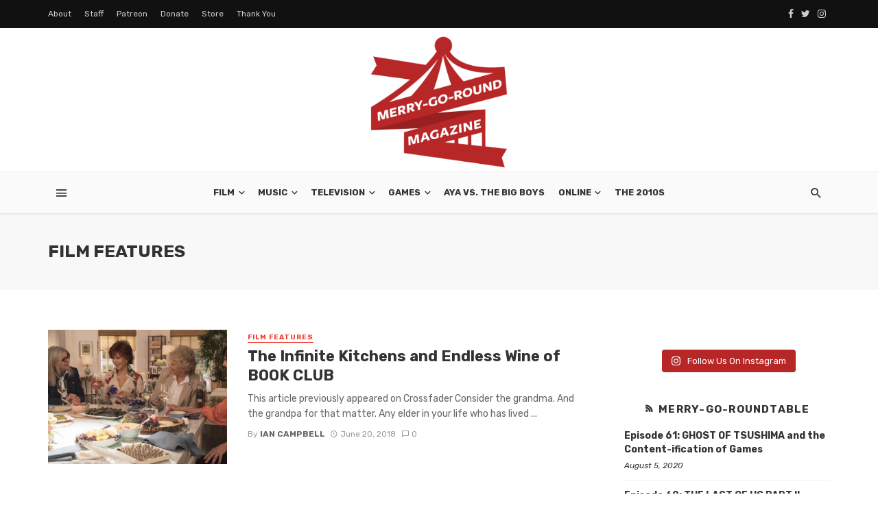

--- FILE ---
content_type: text/html; charset=UTF-8
request_url: https://merrygoroundmagazine.com/category/film/film-features/page/11/
body_size: 22655
content:
<!DOCTYPE html>
<html lang="en-US">
<head>
	<meta charset="UTF-8" />
    
    <meta name="viewport" content="width=device-width, initial-scale=1"/>
    
    <link rel="profile" href="http://gmpg.org/xfn/11" />
	
	<link rel="pingback" href="https://merrygoroundmagazine.com/xmlrpc.php">

	<script type="application/javascript">var ajaxurl = "https://merrygoroundmagazine.com/wp-admin/admin-ajax.php"</script><meta name='robots' content='index, follow, max-image-preview:large, max-snippet:-1, max-video-preview:-1' />
	<style>img:is([sizes="auto" i], [sizes^="auto," i]) { contain-intrinsic-size: 3000px 1500px }</style>
	
	<!-- This site is optimized with the Yoast SEO plugin v26.6 - https://yoast.com/wordpress/plugins/seo/ -->
	<title>Film Features Archives - Page 11 of 13 - Merry-Go-Round Magazine</title>
	<link rel="canonical" href="https://merrygoroundmagazine.com/category/film/film-features/page/11/" />
	<link rel="prev" href="https://merrygoroundmagazine.com/category/film/film-features/page/10/" />
	<link rel="next" href="https://merrygoroundmagazine.com/category/film/film-features/page/12/" />
	<meta property="og:locale" content="en_US" />
	<meta property="og:type" content="article" />
	<meta property="og:title" content="Film Features Archives - Page 11 of 13 - Merry-Go-Round Magazine" />
	<meta property="og:url" content="https://merrygoroundmagazine.com/category/film/film-features/" />
	<meta property="og:site_name" content="Merry-Go-Round Magazine" />
	<meta name="twitter:card" content="summary_large_image" />
	<meta name="twitter:site" content="@mgrmagazine" />
	<script type="application/ld+json" class="yoast-schema-graph">{"@context":"https://schema.org","@graph":[{"@type":"CollectionPage","@id":"https://merrygoroundmagazine.com/category/film/film-features/","url":"https://merrygoroundmagazine.com/category/film/film-features/page/11/","name":"Film Features Archives - Page 11 of 13 - Merry-Go-Round Magazine","isPartOf":{"@id":"https://merrygoroundmagazine.com/#website"},"primaryImageOfPage":{"@id":"https://merrygoroundmagazine.com/category/film/film-features/page/11/#primaryimage"},"image":{"@id":"https://merrygoroundmagazine.com/category/film/film-features/page/11/#primaryimage"},"thumbnailUrl":"https://merrygoroundmagazine.com/wp-content/uploads/2018/06/Book-Club.jpg","breadcrumb":{"@id":"https://merrygoroundmagazine.com/category/film/film-features/page/11/#breadcrumb"},"inLanguage":"en-US"},{"@type":"ImageObject","inLanguage":"en-US","@id":"https://merrygoroundmagazine.com/category/film/film-features/page/11/#primaryimage","url":"https://merrygoroundmagazine.com/wp-content/uploads/2018/06/Book-Club.jpg","contentUrl":"https://merrygoroundmagazine.com/wp-content/uploads/2018/06/Book-Club.jpg","width":1200,"height":500,"caption":"Book Club"},{"@type":"BreadcrumbList","@id":"https://merrygoroundmagazine.com/category/film/film-features/page/11/#breadcrumb","itemListElement":[{"@type":"ListItem","position":1,"name":"Home","item":"https://merrygoroundmagazine.com/"},{"@type":"ListItem","position":2,"name":"Film","item":"https://merrygoroundmagazine.com/category/film/"},{"@type":"ListItem","position":3,"name":"Film Features"}]},{"@type":"WebSite","@id":"https://merrygoroundmagazine.com/#website","url":"https://merrygoroundmagazine.com/","name":"Merry-Go-Round Magazine","description":"","publisher":{"@id":"https://merrygoroundmagazine.com/#organization"},"potentialAction":[{"@type":"SearchAction","target":{"@type":"EntryPoint","urlTemplate":"https://merrygoroundmagazine.com/?s={search_term_string}"},"query-input":{"@type":"PropertyValueSpecification","valueRequired":true,"valueName":"search_term_string"}}],"inLanguage":"en-US"},{"@type":"Organization","@id":"https://merrygoroundmagazine.com/#organization","name":"Merry-Go-Round Magazine LLC","url":"https://merrygoroundmagazine.com/","logo":{"@type":"ImageObject","inLanguage":"en-US","@id":"https://merrygoroundmagazine.com/#/schema/logo/image/","url":"https://tga2a9.p3cdn1.secureserver.net/wp-content/uploads/2018/10/MGRMfinal2_Large.png?time=1703864448","contentUrl":"https://tga2a9.p3cdn1.secureserver.net/wp-content/uploads/2018/10/MGRMfinal2_Large.png?time=1703864448","width":1000,"height":1000,"caption":"Merry-Go-Round Magazine LLC"},"image":{"@id":"https://merrygoroundmagazine.com/#/schema/logo/image/"},"sameAs":["https://www.facebook.com/mgrmagazine/","https://x.com/mgrmagazine"]}]}</script>
	<!-- / Yoast SEO plugin. -->


<link rel='dns-prefetch' href='//fonts.googleapis.com' />
<link rel='preconnect' href='https://fonts.gstatic.com' crossorigin />
<link rel="alternate" type="application/rss+xml" title="Merry-Go-Round Magazine &raquo; Feed" href="https://merrygoroundmagazine.com/feed/" />
<link rel="alternate" type="application/rss+xml" title="Merry-Go-Round Magazine &raquo; Comments Feed" href="https://merrygoroundmagazine.com/comments/feed/" />
<link rel="alternate" type="application/rss+xml" title="Merry-Go-Round Magazine &raquo; Film Features Category Feed" href="https://merrygoroundmagazine.com/category/film/film-features/feed/" />
		<!-- This site uses the Google Analytics by MonsterInsights plugin v9.11.0 - Using Analytics tracking - https://www.monsterinsights.com/ -->
							<script src="//www.googletagmanager.com/gtag/js?id=G-QQPKM5XEYG"  data-cfasync="false" data-wpfc-render="false" type="text/javascript" async></script>
			<script data-cfasync="false" data-wpfc-render="false" type="text/javascript">
				var mi_version = '9.11.0';
				var mi_track_user = true;
				var mi_no_track_reason = '';
								var MonsterInsightsDefaultLocations = {"page_location":"https:\/\/merrygoroundmagazine.com\/category\/film\/film-features\/page\/11\/"};
								if ( typeof MonsterInsightsPrivacyGuardFilter === 'function' ) {
					var MonsterInsightsLocations = (typeof MonsterInsightsExcludeQuery === 'object') ? MonsterInsightsPrivacyGuardFilter( MonsterInsightsExcludeQuery ) : MonsterInsightsPrivacyGuardFilter( MonsterInsightsDefaultLocations );
				} else {
					var MonsterInsightsLocations = (typeof MonsterInsightsExcludeQuery === 'object') ? MonsterInsightsExcludeQuery : MonsterInsightsDefaultLocations;
				}

								var disableStrs = [
										'ga-disable-G-QQPKM5XEYG',
									];

				/* Function to detect opted out users */
				function __gtagTrackerIsOptedOut() {
					for (var index = 0; index < disableStrs.length; index++) {
						if (document.cookie.indexOf(disableStrs[index] + '=true') > -1) {
							return true;
						}
					}

					return false;
				}

				/* Disable tracking if the opt-out cookie exists. */
				if (__gtagTrackerIsOptedOut()) {
					for (var index = 0; index < disableStrs.length; index++) {
						window[disableStrs[index]] = true;
					}
				}

				/* Opt-out function */
				function __gtagTrackerOptout() {
					for (var index = 0; index < disableStrs.length; index++) {
						document.cookie = disableStrs[index] + '=true; expires=Thu, 31 Dec 2099 23:59:59 UTC; path=/';
						window[disableStrs[index]] = true;
					}
				}

				if ('undefined' === typeof gaOptout) {
					function gaOptout() {
						__gtagTrackerOptout();
					}
				}
								window.dataLayer = window.dataLayer || [];

				window.MonsterInsightsDualTracker = {
					helpers: {},
					trackers: {},
				};
				if (mi_track_user) {
					function __gtagDataLayer() {
						dataLayer.push(arguments);
					}

					function __gtagTracker(type, name, parameters) {
						if (!parameters) {
							parameters = {};
						}

						if (parameters.send_to) {
							__gtagDataLayer.apply(null, arguments);
							return;
						}

						if (type === 'event') {
														parameters.send_to = monsterinsights_frontend.v4_id;
							var hookName = name;
							if (typeof parameters['event_category'] !== 'undefined') {
								hookName = parameters['event_category'] + ':' + name;
							}

							if (typeof MonsterInsightsDualTracker.trackers[hookName] !== 'undefined') {
								MonsterInsightsDualTracker.trackers[hookName](parameters);
							} else {
								__gtagDataLayer('event', name, parameters);
							}
							
						} else {
							__gtagDataLayer.apply(null, arguments);
						}
					}

					__gtagTracker('js', new Date());
					__gtagTracker('set', {
						'developer_id.dZGIzZG': true,
											});
					if ( MonsterInsightsLocations.page_location ) {
						__gtagTracker('set', MonsterInsightsLocations);
					}
										__gtagTracker('config', 'G-QQPKM5XEYG', {"forceSSL":"true"} );
										window.gtag = __gtagTracker;										(function () {
						/* https://developers.google.com/analytics/devguides/collection/analyticsjs/ */
						/* ga and __gaTracker compatibility shim. */
						var noopfn = function () {
							return null;
						};
						var newtracker = function () {
							return new Tracker();
						};
						var Tracker = function () {
							return null;
						};
						var p = Tracker.prototype;
						p.get = noopfn;
						p.set = noopfn;
						p.send = function () {
							var args = Array.prototype.slice.call(arguments);
							args.unshift('send');
							__gaTracker.apply(null, args);
						};
						var __gaTracker = function () {
							var len = arguments.length;
							if (len === 0) {
								return;
							}
							var f = arguments[len - 1];
							if (typeof f !== 'object' || f === null || typeof f.hitCallback !== 'function') {
								if ('send' === arguments[0]) {
									var hitConverted, hitObject = false, action;
									if ('event' === arguments[1]) {
										if ('undefined' !== typeof arguments[3]) {
											hitObject = {
												'eventAction': arguments[3],
												'eventCategory': arguments[2],
												'eventLabel': arguments[4],
												'value': arguments[5] ? arguments[5] : 1,
											}
										}
									}
									if ('pageview' === arguments[1]) {
										if ('undefined' !== typeof arguments[2]) {
											hitObject = {
												'eventAction': 'page_view',
												'page_path': arguments[2],
											}
										}
									}
									if (typeof arguments[2] === 'object') {
										hitObject = arguments[2];
									}
									if (typeof arguments[5] === 'object') {
										Object.assign(hitObject, arguments[5]);
									}
									if ('undefined' !== typeof arguments[1].hitType) {
										hitObject = arguments[1];
										if ('pageview' === hitObject.hitType) {
											hitObject.eventAction = 'page_view';
										}
									}
									if (hitObject) {
										action = 'timing' === arguments[1].hitType ? 'timing_complete' : hitObject.eventAction;
										hitConverted = mapArgs(hitObject);
										__gtagTracker('event', action, hitConverted);
									}
								}
								return;
							}

							function mapArgs(args) {
								var arg, hit = {};
								var gaMap = {
									'eventCategory': 'event_category',
									'eventAction': 'event_action',
									'eventLabel': 'event_label',
									'eventValue': 'event_value',
									'nonInteraction': 'non_interaction',
									'timingCategory': 'event_category',
									'timingVar': 'name',
									'timingValue': 'value',
									'timingLabel': 'event_label',
									'page': 'page_path',
									'location': 'page_location',
									'title': 'page_title',
									'referrer' : 'page_referrer',
								};
								for (arg in args) {
																		if (!(!args.hasOwnProperty(arg) || !gaMap.hasOwnProperty(arg))) {
										hit[gaMap[arg]] = args[arg];
									} else {
										hit[arg] = args[arg];
									}
								}
								return hit;
							}

							try {
								f.hitCallback();
							} catch (ex) {
							}
						};
						__gaTracker.create = newtracker;
						__gaTracker.getByName = newtracker;
						__gaTracker.getAll = function () {
							return [];
						};
						__gaTracker.remove = noopfn;
						__gaTracker.loaded = true;
						window['__gaTracker'] = __gaTracker;
					})();
									} else {
										console.log("");
					(function () {
						function __gtagTracker() {
							return null;
						}

						window['__gtagTracker'] = __gtagTracker;
						window['gtag'] = __gtagTracker;
					})();
									}
			</script>
							<!-- / Google Analytics by MonsterInsights -->
		<script type="text/javascript">
/* <![CDATA[ */
window._wpemojiSettings = {"baseUrl":"https:\/\/s.w.org\/images\/core\/emoji\/16.0.1\/72x72\/","ext":".png","svgUrl":"https:\/\/s.w.org\/images\/core\/emoji\/16.0.1\/svg\/","svgExt":".svg","source":{"concatemoji":"https:\/\/merrygoroundmagazine.com\/wp-includes\/js\/wp-emoji-release.min.js?ver=6.8.3"}};
/*! This file is auto-generated */
!function(s,n){var o,i,e;function c(e){try{var t={supportTests:e,timestamp:(new Date).valueOf()};sessionStorage.setItem(o,JSON.stringify(t))}catch(e){}}function p(e,t,n){e.clearRect(0,0,e.canvas.width,e.canvas.height),e.fillText(t,0,0);var t=new Uint32Array(e.getImageData(0,0,e.canvas.width,e.canvas.height).data),a=(e.clearRect(0,0,e.canvas.width,e.canvas.height),e.fillText(n,0,0),new Uint32Array(e.getImageData(0,0,e.canvas.width,e.canvas.height).data));return t.every(function(e,t){return e===a[t]})}function u(e,t){e.clearRect(0,0,e.canvas.width,e.canvas.height),e.fillText(t,0,0);for(var n=e.getImageData(16,16,1,1),a=0;a<n.data.length;a++)if(0!==n.data[a])return!1;return!0}function f(e,t,n,a){switch(t){case"flag":return n(e,"\ud83c\udff3\ufe0f\u200d\u26a7\ufe0f","\ud83c\udff3\ufe0f\u200b\u26a7\ufe0f")?!1:!n(e,"\ud83c\udde8\ud83c\uddf6","\ud83c\udde8\u200b\ud83c\uddf6")&&!n(e,"\ud83c\udff4\udb40\udc67\udb40\udc62\udb40\udc65\udb40\udc6e\udb40\udc67\udb40\udc7f","\ud83c\udff4\u200b\udb40\udc67\u200b\udb40\udc62\u200b\udb40\udc65\u200b\udb40\udc6e\u200b\udb40\udc67\u200b\udb40\udc7f");case"emoji":return!a(e,"\ud83e\udedf")}return!1}function g(e,t,n,a){var r="undefined"!=typeof WorkerGlobalScope&&self instanceof WorkerGlobalScope?new OffscreenCanvas(300,150):s.createElement("canvas"),o=r.getContext("2d",{willReadFrequently:!0}),i=(o.textBaseline="top",o.font="600 32px Arial",{});return e.forEach(function(e){i[e]=t(o,e,n,a)}),i}function t(e){var t=s.createElement("script");t.src=e,t.defer=!0,s.head.appendChild(t)}"undefined"!=typeof Promise&&(o="wpEmojiSettingsSupports",i=["flag","emoji"],n.supports={everything:!0,everythingExceptFlag:!0},e=new Promise(function(e){s.addEventListener("DOMContentLoaded",e,{once:!0})}),new Promise(function(t){var n=function(){try{var e=JSON.parse(sessionStorage.getItem(o));if("object"==typeof e&&"number"==typeof e.timestamp&&(new Date).valueOf()<e.timestamp+604800&&"object"==typeof e.supportTests)return e.supportTests}catch(e){}return null}();if(!n){if("undefined"!=typeof Worker&&"undefined"!=typeof OffscreenCanvas&&"undefined"!=typeof URL&&URL.createObjectURL&&"undefined"!=typeof Blob)try{var e="postMessage("+g.toString()+"("+[JSON.stringify(i),f.toString(),p.toString(),u.toString()].join(",")+"));",a=new Blob([e],{type:"text/javascript"}),r=new Worker(URL.createObjectURL(a),{name:"wpTestEmojiSupports"});return void(r.onmessage=function(e){c(n=e.data),r.terminate(),t(n)})}catch(e){}c(n=g(i,f,p,u))}t(n)}).then(function(e){for(var t in e)n.supports[t]=e[t],n.supports.everything=n.supports.everything&&n.supports[t],"flag"!==t&&(n.supports.everythingExceptFlag=n.supports.everythingExceptFlag&&n.supports[t]);n.supports.everythingExceptFlag=n.supports.everythingExceptFlag&&!n.supports.flag,n.DOMReady=!1,n.readyCallback=function(){n.DOMReady=!0}}).then(function(){return e}).then(function(){var e;n.supports.everything||(n.readyCallback(),(e=n.source||{}).concatemoji?t(e.concatemoji):e.wpemoji&&e.twemoji&&(t(e.twemoji),t(e.wpemoji)))}))}((window,document),window._wpemojiSettings);
/* ]]> */
</script>
<link rel='stylesheet' id='sbi_styles-css' href='https://merrygoroundmagazine.com/wp-content/plugins/instagram-feed/css/sbi-styles.min.css?ver=6.10.0' type='text/css' media='all' />
<style id='wp-emoji-styles-inline-css' type='text/css'>

	img.wp-smiley, img.emoji {
		display: inline !important;
		border: none !important;
		box-shadow: none !important;
		height: 1em !important;
		width: 1em !important;
		margin: 0 0.07em !important;
		vertical-align: -0.1em !important;
		background: none !important;
		padding: 0 !important;
	}
</style>
<link rel='stylesheet' id='wp-block-library-css' href='https://merrygoroundmagazine.com/wp-includes/css/dist/block-library/style.min.css?ver=6.8.3' type='text/css' media='all' />
<style id='classic-theme-styles-inline-css' type='text/css'>
/*! This file is auto-generated */
.wp-block-button__link{color:#fff;background-color:#32373c;border-radius:9999px;box-shadow:none;text-decoration:none;padding:calc(.667em + 2px) calc(1.333em + 2px);font-size:1.125em}.wp-block-file__button{background:#32373c;color:#fff;text-decoration:none}
</style>
<style id='co-authors-plus-coauthors-style-inline-css' type='text/css'>
.wp-block-co-authors-plus-coauthors.is-layout-flow [class*=wp-block-co-authors-plus]{display:inline}

</style>
<style id='co-authors-plus-avatar-style-inline-css' type='text/css'>
.wp-block-co-authors-plus-avatar :where(img){height:auto;max-width:100%;vertical-align:bottom}.wp-block-co-authors-plus-coauthors.is-layout-flow .wp-block-co-authors-plus-avatar :where(img){vertical-align:middle}.wp-block-co-authors-plus-avatar:is(.alignleft,.alignright){display:table}.wp-block-co-authors-plus-avatar.aligncenter{display:table;margin-inline:auto}

</style>
<style id='co-authors-plus-image-style-inline-css' type='text/css'>
.wp-block-co-authors-plus-image{margin-bottom:0}.wp-block-co-authors-plus-image :where(img){height:auto;max-width:100%;vertical-align:bottom}.wp-block-co-authors-plus-coauthors.is-layout-flow .wp-block-co-authors-plus-image :where(img){vertical-align:middle}.wp-block-co-authors-plus-image:is(.alignfull,.alignwide) :where(img){width:100%}.wp-block-co-authors-plus-image:is(.alignleft,.alignright){display:table}.wp-block-co-authors-plus-image.aligncenter{display:table;margin-inline:auto}

</style>
<link rel='stylesheet' id='awb-css' href='https://merrygoroundmagazine.com/wp-content/plugins/advanced-backgrounds/assets/awb/awb.min.css?ver=1.12.8' type='text/css' media='all' />
<link rel='stylesheet' id='font-awesome-css' href='https://merrygoroundmagazine.com/wp-content/plugins/contact-widgets/assets/css/font-awesome.min.css?ver=4.7.0' type='text/css' media='all' />
<style id='global-styles-inline-css' type='text/css'>
:root{--wp--preset--aspect-ratio--square: 1;--wp--preset--aspect-ratio--4-3: 4/3;--wp--preset--aspect-ratio--3-4: 3/4;--wp--preset--aspect-ratio--3-2: 3/2;--wp--preset--aspect-ratio--2-3: 2/3;--wp--preset--aspect-ratio--16-9: 16/9;--wp--preset--aspect-ratio--9-16: 9/16;--wp--preset--color--black: #000000;--wp--preset--color--cyan-bluish-gray: #abb8c3;--wp--preset--color--white: #ffffff;--wp--preset--color--pale-pink: #f78da7;--wp--preset--color--vivid-red: #cf2e2e;--wp--preset--color--luminous-vivid-orange: #ff6900;--wp--preset--color--luminous-vivid-amber: #fcb900;--wp--preset--color--light-green-cyan: #7bdcb5;--wp--preset--color--vivid-green-cyan: #00d084;--wp--preset--color--pale-cyan-blue: #8ed1fc;--wp--preset--color--vivid-cyan-blue: #0693e3;--wp--preset--color--vivid-purple: #9b51e0;--wp--preset--gradient--vivid-cyan-blue-to-vivid-purple: linear-gradient(135deg,rgba(6,147,227,1) 0%,rgb(155,81,224) 100%);--wp--preset--gradient--light-green-cyan-to-vivid-green-cyan: linear-gradient(135deg,rgb(122,220,180) 0%,rgb(0,208,130) 100%);--wp--preset--gradient--luminous-vivid-amber-to-luminous-vivid-orange: linear-gradient(135deg,rgba(252,185,0,1) 0%,rgba(255,105,0,1) 100%);--wp--preset--gradient--luminous-vivid-orange-to-vivid-red: linear-gradient(135deg,rgba(255,105,0,1) 0%,rgb(207,46,46) 100%);--wp--preset--gradient--very-light-gray-to-cyan-bluish-gray: linear-gradient(135deg,rgb(238,238,238) 0%,rgb(169,184,195) 100%);--wp--preset--gradient--cool-to-warm-spectrum: linear-gradient(135deg,rgb(74,234,220) 0%,rgb(151,120,209) 20%,rgb(207,42,186) 40%,rgb(238,44,130) 60%,rgb(251,105,98) 80%,rgb(254,248,76) 100%);--wp--preset--gradient--blush-light-purple: linear-gradient(135deg,rgb(255,206,236) 0%,rgb(152,150,240) 100%);--wp--preset--gradient--blush-bordeaux: linear-gradient(135deg,rgb(254,205,165) 0%,rgb(254,45,45) 50%,rgb(107,0,62) 100%);--wp--preset--gradient--luminous-dusk: linear-gradient(135deg,rgb(255,203,112) 0%,rgb(199,81,192) 50%,rgb(65,88,208) 100%);--wp--preset--gradient--pale-ocean: linear-gradient(135deg,rgb(255,245,203) 0%,rgb(182,227,212) 50%,rgb(51,167,181) 100%);--wp--preset--gradient--electric-grass: linear-gradient(135deg,rgb(202,248,128) 0%,rgb(113,206,126) 100%);--wp--preset--gradient--midnight: linear-gradient(135deg,rgb(2,3,129) 0%,rgb(40,116,252) 100%);--wp--preset--font-size--small: 13px;--wp--preset--font-size--medium: 20px;--wp--preset--font-size--large: 36px;--wp--preset--font-size--x-large: 42px;--wp--preset--spacing--20: 0.44rem;--wp--preset--spacing--30: 0.67rem;--wp--preset--spacing--40: 1rem;--wp--preset--spacing--50: 1.5rem;--wp--preset--spacing--60: 2.25rem;--wp--preset--spacing--70: 3.38rem;--wp--preset--spacing--80: 5.06rem;--wp--preset--shadow--natural: 6px 6px 9px rgba(0, 0, 0, 0.2);--wp--preset--shadow--deep: 12px 12px 50px rgba(0, 0, 0, 0.4);--wp--preset--shadow--sharp: 6px 6px 0px rgba(0, 0, 0, 0.2);--wp--preset--shadow--outlined: 6px 6px 0px -3px rgba(255, 255, 255, 1), 6px 6px rgba(0, 0, 0, 1);--wp--preset--shadow--crisp: 6px 6px 0px rgba(0, 0, 0, 1);}:where(.is-layout-flex){gap: 0.5em;}:where(.is-layout-grid){gap: 0.5em;}body .is-layout-flex{display: flex;}.is-layout-flex{flex-wrap: wrap;align-items: center;}.is-layout-flex > :is(*, div){margin: 0;}body .is-layout-grid{display: grid;}.is-layout-grid > :is(*, div){margin: 0;}:where(.wp-block-columns.is-layout-flex){gap: 2em;}:where(.wp-block-columns.is-layout-grid){gap: 2em;}:where(.wp-block-post-template.is-layout-flex){gap: 1.25em;}:where(.wp-block-post-template.is-layout-grid){gap: 1.25em;}.has-black-color{color: var(--wp--preset--color--black) !important;}.has-cyan-bluish-gray-color{color: var(--wp--preset--color--cyan-bluish-gray) !important;}.has-white-color{color: var(--wp--preset--color--white) !important;}.has-pale-pink-color{color: var(--wp--preset--color--pale-pink) !important;}.has-vivid-red-color{color: var(--wp--preset--color--vivid-red) !important;}.has-luminous-vivid-orange-color{color: var(--wp--preset--color--luminous-vivid-orange) !important;}.has-luminous-vivid-amber-color{color: var(--wp--preset--color--luminous-vivid-amber) !important;}.has-light-green-cyan-color{color: var(--wp--preset--color--light-green-cyan) !important;}.has-vivid-green-cyan-color{color: var(--wp--preset--color--vivid-green-cyan) !important;}.has-pale-cyan-blue-color{color: var(--wp--preset--color--pale-cyan-blue) !important;}.has-vivid-cyan-blue-color{color: var(--wp--preset--color--vivid-cyan-blue) !important;}.has-vivid-purple-color{color: var(--wp--preset--color--vivid-purple) !important;}.has-black-background-color{background-color: var(--wp--preset--color--black) !important;}.has-cyan-bluish-gray-background-color{background-color: var(--wp--preset--color--cyan-bluish-gray) !important;}.has-white-background-color{background-color: var(--wp--preset--color--white) !important;}.has-pale-pink-background-color{background-color: var(--wp--preset--color--pale-pink) !important;}.has-vivid-red-background-color{background-color: var(--wp--preset--color--vivid-red) !important;}.has-luminous-vivid-orange-background-color{background-color: var(--wp--preset--color--luminous-vivid-orange) !important;}.has-luminous-vivid-amber-background-color{background-color: var(--wp--preset--color--luminous-vivid-amber) !important;}.has-light-green-cyan-background-color{background-color: var(--wp--preset--color--light-green-cyan) !important;}.has-vivid-green-cyan-background-color{background-color: var(--wp--preset--color--vivid-green-cyan) !important;}.has-pale-cyan-blue-background-color{background-color: var(--wp--preset--color--pale-cyan-blue) !important;}.has-vivid-cyan-blue-background-color{background-color: var(--wp--preset--color--vivid-cyan-blue) !important;}.has-vivid-purple-background-color{background-color: var(--wp--preset--color--vivid-purple) !important;}.has-black-border-color{border-color: var(--wp--preset--color--black) !important;}.has-cyan-bluish-gray-border-color{border-color: var(--wp--preset--color--cyan-bluish-gray) !important;}.has-white-border-color{border-color: var(--wp--preset--color--white) !important;}.has-pale-pink-border-color{border-color: var(--wp--preset--color--pale-pink) !important;}.has-vivid-red-border-color{border-color: var(--wp--preset--color--vivid-red) !important;}.has-luminous-vivid-orange-border-color{border-color: var(--wp--preset--color--luminous-vivid-orange) !important;}.has-luminous-vivid-amber-border-color{border-color: var(--wp--preset--color--luminous-vivid-amber) !important;}.has-light-green-cyan-border-color{border-color: var(--wp--preset--color--light-green-cyan) !important;}.has-vivid-green-cyan-border-color{border-color: var(--wp--preset--color--vivid-green-cyan) !important;}.has-pale-cyan-blue-border-color{border-color: var(--wp--preset--color--pale-cyan-blue) !important;}.has-vivid-cyan-blue-border-color{border-color: var(--wp--preset--color--vivid-cyan-blue) !important;}.has-vivid-purple-border-color{border-color: var(--wp--preset--color--vivid-purple) !important;}.has-vivid-cyan-blue-to-vivid-purple-gradient-background{background: var(--wp--preset--gradient--vivid-cyan-blue-to-vivid-purple) !important;}.has-light-green-cyan-to-vivid-green-cyan-gradient-background{background: var(--wp--preset--gradient--light-green-cyan-to-vivid-green-cyan) !important;}.has-luminous-vivid-amber-to-luminous-vivid-orange-gradient-background{background: var(--wp--preset--gradient--luminous-vivid-amber-to-luminous-vivid-orange) !important;}.has-luminous-vivid-orange-to-vivid-red-gradient-background{background: var(--wp--preset--gradient--luminous-vivid-orange-to-vivid-red) !important;}.has-very-light-gray-to-cyan-bluish-gray-gradient-background{background: var(--wp--preset--gradient--very-light-gray-to-cyan-bluish-gray) !important;}.has-cool-to-warm-spectrum-gradient-background{background: var(--wp--preset--gradient--cool-to-warm-spectrum) !important;}.has-blush-light-purple-gradient-background{background: var(--wp--preset--gradient--blush-light-purple) !important;}.has-blush-bordeaux-gradient-background{background: var(--wp--preset--gradient--blush-bordeaux) !important;}.has-luminous-dusk-gradient-background{background: var(--wp--preset--gradient--luminous-dusk) !important;}.has-pale-ocean-gradient-background{background: var(--wp--preset--gradient--pale-ocean) !important;}.has-electric-grass-gradient-background{background: var(--wp--preset--gradient--electric-grass) !important;}.has-midnight-gradient-background{background: var(--wp--preset--gradient--midnight) !important;}.has-small-font-size{font-size: var(--wp--preset--font-size--small) !important;}.has-medium-font-size{font-size: var(--wp--preset--font-size--medium) !important;}.has-large-font-size{font-size: var(--wp--preset--font-size--large) !important;}.has-x-large-font-size{font-size: var(--wp--preset--font-size--x-large) !important;}
:where(.wp-block-post-template.is-layout-flex){gap: 1.25em;}:where(.wp-block-post-template.is-layout-grid){gap: 1.25em;}
:where(.wp-block-columns.is-layout-flex){gap: 2em;}:where(.wp-block-columns.is-layout-grid){gap: 2em;}
:root :where(.wp-block-pullquote){font-size: 1.5em;line-height: 1.6;}
</style>
<link rel='stylesheet' id='contact-form-7-css' href='https://merrygoroundmagazine.com/wp-content/plugins/contact-form-7/includes/css/styles.css?ver=6.1.4' type='text/css' media='all' />
<link rel='stylesheet' id='bkswcss-css' href='https://merrygoroundmagazine.com/wp-content/plugins/tnm-shortcode/css/shortcode.css?ver=6.8.3' type='text/css' media='all' />
<link rel='stylesheet' id='ppress-frontend-css' href='https://merrygoroundmagazine.com/wp-content/plugins/wp-user-avatar/assets/css/frontend.min.css?ver=4.16.8' type='text/css' media='all' />
<link rel='stylesheet' id='ppress-flatpickr-css' href='https://merrygoroundmagazine.com/wp-content/plugins/wp-user-avatar/assets/flatpickr/flatpickr.min.css?ver=4.16.8' type='text/css' media='all' />
<link rel='stylesheet' id='ppress-select2-css' href='https://merrygoroundmagazine.com/wp-content/plugins/wp-user-avatar/assets/select2/select2.min.css?ver=6.8.3' type='text/css' media='all' />
<link rel='stylesheet' id='wp-components-css' href='https://merrygoroundmagazine.com/wp-includes/css/dist/components/style.min.css?ver=6.8.3' type='text/css' media='all' />
<link rel='stylesheet' id='godaddy-styles-css' href='https://merrygoroundmagazine.com/wp-content/mu-plugins/vendor/wpex/godaddy-launch/includes/Dependencies/GoDaddy/Styles/build/latest.css?ver=2.0.2' type='text/css' media='all' />
<link rel='stylesheet' id='thenextmag_vendors-css' href='https://merrygoroundmagazine.com/wp-content/themes/the-next-mag/css/vendors.css?ver=6.8.3' type='text/css' media='all' />
<link rel='stylesheet' id='thenextmag-style-css' href='https://merrygoroundmagazine.com/wp-content/themes/the-next-mag/css/style.css?ver=6.8.3' type='text/css' media='all' />
<style id='thenextmag-style-inline-css' type='text/css'>
#mnmd-mobile-header
                                        {background: #fff;}.site-footer, .footer-3.site-footer, .footer-5.site-footer, .footer-6.site-footer
                                        {background: #000000;}::selection {color: #FFF; background: #EF3A2B;}::-webkit-selection {color: #FFF; background: #EF3A2B;}a, a:hover, a:focus, a:active, .color-primary, .site-title, .mnmd-widget-indexed-posts-b .posts-list > li .post__title:after,
            .author-box .author-name a
            {color: #EF3A2B;}.category-tile__name, .cat-0.cat-theme-bg.cat-theme-bg, .primary-bg-color, .navigation--main > li > a:before, .mnmd-pagination__item-current, .mnmd-pagination__item-current:hover, 
            .mnmd-pagination__item-current:focus, .mnmd-pagination__item-current:active, .mnmd-pagination--next-n-prev .mnmd-pagination__links a:last-child .mnmd-pagination__item,
            .subscribe-form__fields input[type='submit'], .has-overlap-bg:before, .post__cat--bg, a.post__cat--bg, .entry-cat--bg, a.entry-cat--bg, 
            .comments-count-box, .mnmd-widget--box .widget__title,  .posts-list > li .post__thumb:after, 
            .widget_calendar td a:before, .widget_calendar #today, .widget_calendar #today a, .entry-action-btn, .posts-navigation__label:before, 
            .comment-form .form-submit input[type='submit'], .mnmd-carousel-dots-b .swiper-pagination-bullet-active,
             .site-header--side-logo .header-logo:not(.header-logo--mobile), .list-square-bullet > li > *:before, .list-square-bullet-exclude-first > li:not(:first-child) > *:before,
             .btn-primary, .btn-primary:active, .btn-primary:focus, .btn-primary:hover, 
             .btn-primary.active.focus, .btn-primary.active:focus, .btn-primary.active:hover, .btn-primary:active.focus, .btn-primary:active:focus, .btn-primary:active:hover,
             div.wpforms-container-full .wpforms-form button[type=submit], div.wpforms-container-full .wpforms-form button[type=submit]:hover
            {background-color: #EF3A2B;}.site-header--skin-4 .navigation--main > li > a:before
            {background-color: #EF3A2B !important;}.post-score-hexagon .hexagon-svg g path
            {fill: #EF3A2B;}.has-overlap-frame:before, .mnmd-gallery-slider .fotorama__thumb-border, .bypostauthor > .comment-body .comment-author > img
            {border-color: #EF3A2B;}.mnmd-pagination--next-n-prev .mnmd-pagination__links a:last-child .mnmd-pagination__item:after
            {border-left-color: #EF3A2B;}.comments-count-box:before
            {border-top-color: #EF3A2B;}.navigation--offcanvas li > a:after
            {border-right-color: #EF3A2B;}.post--single-cover-gradient .single-header
            {
                background-image: -webkit-linear-gradient( bottom , #EF3A2B 0%, rgba(252, 60, 45, 0.7) 50%, rgba(252, 60, 45, 0) 100%);
                background-image: linear-gradient(to top, #EF3A2B 0%, rgba(252, 60, 45, 0.7) 50%, rgba(252, 60, 45, 0) 100%);
            }.subscribe-form__fields input[type='submit']:hover,
            .comment-form .form-submit input[type='submit']:active, .comment-form .form-submit input[type='submit']:focus, .comment-form .form-submit input[type='submit']:hover
            {background-color: #EF392B;}mnmd-video-box__playlist .is-playing .post__thumb:after { content: 'Now playing'; }
</style>
<link rel="preload" as="style" href="https://fonts.googleapis.com/css?family=Rubik:300,400,500,600,700,800,900,300italic,400italic,500italic,600italic,700italic,800italic,900italic&#038;subset=latin&#038;display=swap&#038;ver=6.8.3" /><link rel="stylesheet" href="https://fonts.googleapis.com/css?family=Rubik:300,400,500,600,700,800,900,300italic,400italic,500italic,600italic,700italic,800italic,900italic&#038;subset=latin&#038;display=swap&#038;ver=6.8.3" media="print" onload="this.media='all'"><noscript><link rel="stylesheet" href="https://fonts.googleapis.com/css?family=Rubik:300,400,500,600,700,800,900,300italic,400italic,500italic,600italic,700italic,800italic,900italic&#038;subset=latin&#038;display=swap&#038;ver=6.8.3" /></noscript><script type="text/javascript" src="https://merrygoroundmagazine.com/wp-content/plugins/google-analytics-for-wordpress/assets/js/frontend-gtag.min.js?ver=9.11.0" id="monsterinsights-frontend-script-js" async="async" data-wp-strategy="async"></script>
<script data-cfasync="false" data-wpfc-render="false" type="text/javascript" id='monsterinsights-frontend-script-js-extra'>/* <![CDATA[ */
var monsterinsights_frontend = {"js_events_tracking":"true","download_extensions":"doc,pdf,ppt,zip,xls,docx,pptx,xlsx","inbound_paths":"[]","home_url":"https:\/\/merrygoroundmagazine.com","hash_tracking":"false","v4_id":"G-QQPKM5XEYG"};/* ]]> */
</script>
<script type="text/javascript" src="https://merrygoroundmagazine.com/wp-includes/js/jquery/jquery.min.js?ver=3.7.1" id="jquery-core-js"></script>
<script type="text/javascript" src="https://merrygoroundmagazine.com/wp-includes/js/jquery/jquery-migrate.min.js?ver=3.4.1" id="jquery-migrate-js"></script>
<script type="text/javascript" src="https://merrygoroundmagazine.com/wp-content/plugins/wp-user-avatar/assets/flatpickr/flatpickr.min.js?ver=4.16.8" id="ppress-flatpickr-js"></script>
<script type="text/javascript" src="https://merrygoroundmagazine.com/wp-content/plugins/wp-user-avatar/assets/select2/select2.min.js?ver=4.16.8" id="ppress-select2-js"></script>
<link rel="https://api.w.org/" href="https://merrygoroundmagazine.com/wp-json/" /><link rel="alternate" title="JSON" type="application/json" href="https://merrygoroundmagazine.com/wp-json/wp/v2/categories/143" /><link rel="EditURI" type="application/rsd+xml" title="RSD" href="https://merrygoroundmagazine.com/xmlrpc.php?rsd" />
<meta name="generator" content="WordPress 6.8.3" />
<meta name="generator" content="Redux 4.5.9" />
        <script type="text/javascript">
            var jQueryMigrateHelperHasSentDowngrade = false;

			window.onerror = function( msg, url, line, col, error ) {
				// Break out early, do not processing if a downgrade reqeust was already sent.
				if ( jQueryMigrateHelperHasSentDowngrade ) {
					return true;
                }

				var xhr = new XMLHttpRequest();
				var nonce = 'fd6c120c3c';
				var jQueryFunctions = [
					'andSelf',
					'browser',
					'live',
					'boxModel',
					'support.boxModel',
					'size',
					'swap',
					'clean',
					'sub',
                ];
				var match_pattern = /\)\.(.+?) is not a function/;
                var erroredFunction = msg.match( match_pattern );

                // If there was no matching functions, do not try to downgrade.
                if ( null === erroredFunction || typeof erroredFunction !== 'object' || typeof erroredFunction[1] === "undefined" || -1 === jQueryFunctions.indexOf( erroredFunction[1] ) ) {
                    return true;
                }

                // Set that we've now attempted a downgrade request.
                jQueryMigrateHelperHasSentDowngrade = true;

				xhr.open( 'POST', 'https://merrygoroundmagazine.com/wp-admin/admin-ajax.php' );
				xhr.setRequestHeader( 'Content-Type', 'application/x-www-form-urlencoded' );
				xhr.onload = function () {
					var response,
                        reload = false;

					if ( 200 === xhr.status ) {
                        try {
                        	response = JSON.parse( xhr.response );

                        	reload = response.data.reload;
                        } catch ( e ) {
                        	reload = false;
                        }
                    }

					// Automatically reload the page if a deprecation caused an automatic downgrade, ensure visitors get the best possible experience.
					if ( reload ) {
						location.reload();
                    }
				};

				xhr.send( encodeURI( 'action=jquery-migrate-downgrade-version&_wpnonce=' + nonce ) );

				// Suppress error alerts in older browsers
				return true;
			}
        </script>

		<link rel="icon" href="https://merrygoroundmagazine.com/wp-content/uploads/2018/10/cropped-MGRMfinal2_Large-32x32.png" sizes="32x32" />
<link rel="icon" href="https://merrygoroundmagazine.com/wp-content/uploads/2018/10/cropped-MGRMfinal2_Large-192x192.png" sizes="192x192" />
<link rel="apple-touch-icon" href="https://merrygoroundmagazine.com/wp-content/uploads/2018/10/cropped-MGRMfinal2_Large-180x180.png" />
<meta name="msapplication-TileImage" content="https://merrygoroundmagazine.com/wp-content/uploads/2018/10/cropped-MGRMfinal2_Large-270x270.png" />
<style id="tnm_option-dynamic-css" title="dynamic-css" class="redux-options-output">body{font-family:Rubik,Arial, Helvetica, sans-serif;}.post__title, .entry-title, h1, h2, h3, h4, h5, h6, .h1, .h2, .h3, .h4, .h5, .h6, .text-font-primary, .social-tile__title, .widget_recent_comments .recentcomments > a, .widget_recent_entries li > a, .modal-title.modal-title, .author-box .author-name a, .comment-author, .widget_calendar caption, .widget_categories li>a, .widget_meta ul, .widget_recent_comments .recentcomments>a, .widget_recent_entries li>a, .widget_pages li>a{font-family:Rubik,Arial, Helvetica, sans-serif;}.text-font-secondary, .block-heading__subtitle, .widget_nav_menu ul, .navigation .sub-menu, .typography-copy blockquote, .comment-content blockquote{font-family:Rubik,Arial, Helvetica, sans-serif;}.mobile-header-btn, .navigation-bar-btn, .navigation, .menu, .mnmd-mega-menu__inner > .sub-menu > li > a, .meta-text, a.meta-text, .meta-font, a.meta-font, .text-font-tertiary, .block-heading, .block-heading__title, .block-heading-tabs, .block-heading-tabs > li > a, input[type="button"]:not(.btn), input[type="reset"]:not(.btn), input[type="submit"]:not(.btn), .btn, label, .category-tile__name, .page-nav, .post-score, .post-score-hexagon .post-score-value, .post__cat, a.post__cat, .entry-cat, a.entry-cat, .read-more-link, .post__meta, .entry-meta, .entry-author__name, a.entry-author__name, .comments-count-box, .widget__title-text, .mnmd-widget-indexed-posts-a .posts-list > li .post__thumb:after, .mnmd-widget-indexed-posts-b .posts-list > li .post__title:after, .mnmd-widget-indexed-posts-c .list-index, .social-tile__count, .widget_recent_comments .comment-author-link, .mnmd-video-box__playlist .is-playing .post__thumb:after, .mnmd-posts-listing-a .cat-title, .mnmd-news-ticker__heading, .page-heading__title, .post-sharing__title, .post-sharing--simple .sharing-btn, .entry-action-btn, .entry-tags-title, .post-categories__title, .posts-navigation__label, .comments-title, .comments-title__text, .comments-title .add-comment, .comment-metadata, .comment-metadata a, .comment-reply-link, .comment-reply-title, .countdown__digit, .modal-title, .comment-reply-title, .comment-meta, .comment .reply, .wp-caption, .gallery-caption, .widget-title, .btn, .navigation, .logged-in-as, .countdown__digit, .mnmd-widget-indexed-posts-a .posts-list>li .post__thumb:after, .mnmd-widget-indexed-posts-b .posts-list>li .post__title:after, .mnmd-widget-indexed-posts-c .list-index, .mnmd-horizontal-list .index, .mnmd-pagination, .mnmd-pagination--next-n-prev .mnmd-pagination__label{font-family:Rubik,Arial, Helvetica, sans-serif;}.header-main{padding-top:10px;padding-bottom:0px;}.page-coming-soon .background-img>.background-img{background-image:url('http://thenextmag.bk-ninja.com/default/wp-content/uploads/2018/03/photo-1434494878577-86c23bcb06b9.jpg');}</style>    
    <!-- Schema meta -->
</head>
<body class="archive paged category category-film-features category-143 paged-11 category-paged-11 wp-theme-the-next-mag header-7">
    <div class="site-wrapper">
        <header class="site-header site-header--skin-5">
    <!-- Top bar -->
	<div class="top-bar top-bar--fullwidth top-bar--inverse hidden-xs hidden-sm">
		<div class="container">
			<div class="top-bar__inner top-bar__inner--flex">
				<div class="top-bar__section">
					<div class="top-bar__nav">
						<div id="top-menu" class="menu-top-menu-container"><ul id="menu-top-menu" class="navigation navigation--top navigation--center"><li id="menu-item-24634" class="menu-item menu-item-type-post_type menu-item-object-page menu-item-24634"><a href="https://merrygoroundmagazine.com/about/" data-ps2id-api="true">About</a></li>
<li id="menu-item-21767" class="menu-item menu-item-type-post_type menu-item-object-page menu-item-21767"><a href="https://merrygoroundmagazine.com/staff/" data-ps2id-api="true">Staff</a></li>
<li id="menu-item-35880" class="menu-item menu-item-type-custom menu-item-object-custom menu-item-35880"><a href="https://www.patreon.com/mgrm?fbclid=IwAR0VWpyx_CPrd5-4V6wgjc_CWb7-E2qPrRrD2xOBh7YSMaG50UuwOpGvi8w" data-ps2id-api="true">Patreon</a></li>
<li id="menu-item-35884" class="menu-item menu-item-type-custom menu-item-object-custom menu-item-35884"><a href="https://www.paypal.com/cgi-bin/webscr?cmd=_s-xclick&#038;hosted_button_id=MUZF38NXKDKG4&#038;source=url" data-ps2id-api="true">Donate</a></li>
<li id="menu-item-39957" class="menu-item menu-item-type-custom menu-item-object-custom menu-item-39957"><a href="https://merrygomerch.bigcartel.com/" data-ps2id-api="true">Store</a></li>
<li id="menu-item-43037" class="menu-item menu-item-type-post_type menu-item-object-page menu-item-43037"><a href="https://merrygoroundmagazine.com/thank-you/" data-ps2id-api="true">Thank You</a></li>
</ul></div>					</div>
				</div>
				<div class="top-bar__section">
                        					<ul class="social-list social-list--sm social-list--inverse list-horizontal">
    						<li><a href="https://www.facebook.com/mgrmagazine/" target="_blank"><i class="mdicon mdicon-facebook"></i></a></li><li><a href="https://twitter.com/mgrmagazine" target="_blank"><i class="mdicon mdicon-twitter"></i></a></li><li><a href="https://www.instagram.com/mgrmagazine/?hl=en" target="_blank"><i class="mdicon mdicon-instagram"></i></a></li>            						
    					</ul>
                    				</div>
			</div>
		</div>
	</div><!-- Top bar -->
    <!-- Header content -->
	<div class="header-main hidden-xs hidden-sm">
        		<div class="container">
			<div class="row row--flex row--vertical-center">
				<div class="col-xs-3">
                    				</div>
				<div class="col-xs-6">
					<div class="header-logo text-center">
						<a href="https://merrygoroundmagazine.com">
    						<!-- logo open -->
                                                            <img src="https://merrygoroundmagazine.com/wp-content/uploads/2018/10/MGRMfinal2_Large.png" alt="logo" width="200px"/>
                                                        <!-- logo close -->
    					</a>
					</div>
				</div>
				<div class="col-xs-3 text-right">
                    <div class="lwa lwa-template-modal">
                                            </div>
				</div>
			</div>
		</div>
	</div><!-- Header content -->
    <!-- Mobile header -->
    <div id="mnmd-mobile-header" class="mobile-header visible-xs visible-sm ">
    	<div class="mobile-header__inner mobile-header__inner--flex">
            <!-- mobile logo open -->
    		<div class="header-branding header-branding--mobile mobile-header__section text-left">
    			<div class="header-logo header-logo--mobile flexbox__item text-left">
                    <a href="https://merrygoroundmagazine.com">
                                            
                        <img src="https://merrygoroundmagazine.com/wp-content/uploads/2018/10/Tyepface_Red_Large.png" alt="logo"/>
                                                
                    </a>               
    			</div>
    		</div>
            <!-- logo close -->
    		<div class="mobile-header__section text-right">
    			<button type="submit" class="mobile-header-btn js-search-dropdown-toggle">
    				<span class="hidden-xs">Search</span><i class="mdicon mdicon-search mdicon--last hidden-xs"></i><i class="mdicon mdicon-search visible-xs-inline-block"></i>
    			</button>
                    			<a href="#mnmd-offcanvas-mobile" class="offcanvas-menu-toggle mobile-header-btn js-mnmd-offcanvas-toggle">
    				<span class="hidden-xs">Menu</span><i class="mdicon mdicon-menu mdicon--last hidden-xs"></i><i class="mdicon mdicon-menu visible-xs-inline-block"></i>
    			</a>
                    		</div>
    	</div>
    </div><!-- Mobile header -->
    <!-- Navigation bar -->
	<nav class="navigation-bar navigation-bar--fullwidth hidden-xs hidden-sm js-sticky-header-holder">
		<div class="container">
			<div class="navigation-bar__inner">
                                        				<div class="navigation-bar__section">
    					<a href="#mnmd-offcanvas-primary" class="offcanvas-menu-toggle navigation-bar-btn js-mnmd-offcanvas-toggle">
    						<i class="mdicon mdicon-menu"></i>
    					</a>
    				</div>
                                    
				<div class="navigation-wrapper navigation-bar__section text-center js-priority-nav">
					<div id="main-menu" class="menu-main-menu-container"><ul id="menu-main-menu" class="navigation navigation--main navigation--inline"><li id="menu-item-22693" class="menu-item menu-item-type-post_type menu-item-object-page current-menu-ancestor current-menu-parent current_page_parent current_page_ancestor menu-item-has-children menu-item-22693"><a href="https://merrygoroundmagazine.com/merry-go-round-magazine/film/" data-ps2id-api="true">Film</a><div class="sub-menu"><div class="sub-menu-inner"><ul class="list-unstyled clearfix">	<li id="menu-item-16366" class="menu-item menu-item-type-taxonomy menu-item-object-category current-menu-item menu-item-16366 menu-item-cat-143"><a href="https://merrygoroundmagazine.com/category/film/film-features/" aria-current="page" data-ps2id-api="true">Film Features</a></li>
	<li id="menu-item-16369" class="menu-item menu-item-type-taxonomy menu-item-object-category menu-item-16369 menu-item-cat-146"><a href="https://merrygoroundmagazine.com/category/film/film-reviews/" data-ps2id-api="true">Film Reviews</a></li>
	<li id="menu-item-42702" class="menu-item menu-item-type-taxonomy menu-item-object-category menu-item-42702 menu-item-cat-7719"><a href="https://merrygoroundmagazine.com/category/film/film-interview/" data-ps2id-api="true">Film Interview</a></li>
	<li id="menu-item-44290" class="menu-item menu-item-type-taxonomy menu-item-object-category menu-item-44290 menu-item-cat-8958"><a href="https://merrygoroundmagazine.com/category/boogie-shoes/" data-ps2id-api="true">Boogie Shoes</a></li>
</ul><!-- end 0 --></div><!-- Close atbssuga-menu__inner --></div><!-- Close atbssuga-menu --></li>
<li id="menu-item-22695" class="menu-item menu-item-type-post_type menu-item-object-page menu-item-has-children menu-item-22695"><a href="https://merrygoroundmagazine.com/merry-go-round-magazine/music/" data-ps2id-api="true">Music</a><div class="sub-menu"><div class="sub-menu-inner"><ul class="list-unstyled clearfix">	<li id="menu-item-16372" class="menu-item menu-item-type-taxonomy menu-item-object-category menu-item-16372 menu-item-cat-163"><a href="https://merrygoroundmagazine.com/category/music/bcpicks/" data-ps2id-api="true">Bandcamp Picks</a></li>
	<li id="menu-item-16368" class="menu-item menu-item-type-taxonomy menu-item-object-category menu-item-16368 menu-item-cat-145"><a href="https://merrygoroundmagazine.com/category/music-features/" data-ps2id-api="true">Music Features</a></li>
	<li id="menu-item-42703" class="menu-item menu-item-type-taxonomy menu-item-object-category menu-item-42703 menu-item-cat-7720"><a href="https://merrygoroundmagazine.com/category/music/music-interview/" data-ps2id-api="true">Music Interview</a></li>
	<li id="menu-item-16365" class="menu-item menu-item-type-taxonomy menu-item-object-category menu-item-16365 menu-item-cat-142"><a href="https://merrygoroundmagazine.com/category/music-reviews/" data-ps2id-api="true">Music Reviews</a></li>
	<li id="menu-item-42704" class="menu-item menu-item-type-taxonomy menu-item-object-category menu-item-42704 menu-item-cat-6722"><a href="https://merrygoroundmagazine.com/category/music/music-profiles/" data-ps2id-api="true">Music Profiles</a></li>
	<li id="menu-item-46650" class="menu-item menu-item-type-taxonomy menu-item-object-category menu-item-46650 menu-item-cat-9464"><a href="https://merrygoroundmagazine.com/category/music/the-bargain-bin/" data-ps2id-api="true">The Bargain Bin</a></li>
	<li id="menu-item-46651" class="menu-item menu-item-type-taxonomy menu-item-object-category menu-item-46651 menu-item-cat-10092"><a href="https://merrygoroundmagazine.com/category/music/the-dredge/" data-ps2id-api="true">The Dredge</a></li>
</ul><!-- end 0 --></div><!-- Close atbssuga-menu__inner --></div><!-- Close atbssuga-menu --></li>
<li id="menu-item-23048" class="menu-item menu-item-type-post_type menu-item-object-page menu-item-has-children menu-item-23048"><a href="https://merrygoroundmagazine.com/merry-go-round-magazine/television/" data-ps2id-api="true">Television</a><div class="sub-menu"><div class="sub-menu-inner"><ul class="list-unstyled clearfix">	<li id="menu-item-44289" class="menu-item menu-item-type-taxonomy menu-item-object-category menu-item-44289 menu-item-cat-8969"><a href="https://merrygoroundmagazine.com/category/television/hard-time-blues/" data-ps2id-api="true">Hard Time Blues: The World of Pro Wrestling</a></li>
	<li id="menu-item-16367" class="menu-item menu-item-type-taxonomy menu-item-object-category menu-item-16367 menu-item-cat-144"><a href="https://merrygoroundmagazine.com/category/tv-features/" data-ps2id-api="true">TV Features</a></li>
	<li id="menu-item-16370" class="menu-item menu-item-type-taxonomy menu-item-object-category menu-item-16370 menu-item-cat-147"><a href="https://merrygoroundmagazine.com/category/tv-reviews/" data-ps2id-api="true">TV Reviews</a></li>
</ul><!-- end 0 --></div><!-- Close atbssuga-menu__inner --></div><!-- Close atbssuga-menu --></li>
<li id="menu-item-23047" class="menu-item menu-item-type-post_type menu-item-object-page menu-item-has-children menu-item-23047"><a href="https://merrygoroundmagazine.com/merry-go-round-magazine/games/" data-ps2id-api="true">Games</a><div class="sub-menu"><div class="sub-menu-inner"><ul class="list-unstyled clearfix">	<li id="menu-item-21746" class="menu-item menu-item-type-taxonomy menu-item-object-category menu-item-21746 menu-item-cat-160"><a href="https://merrygoroundmagazine.com/category/early-impressions/" data-ps2id-api="true">Early Impressions</a></li>
	<li id="menu-item-21747" class="menu-item menu-item-type-taxonomy menu-item-object-category menu-item-21747 menu-item-cat-155"><a href="https://merrygoroundmagazine.com/category/games/game-features/" data-ps2id-api="true">Gaming Features</a></li>
	<li id="menu-item-21748" class="menu-item menu-item-type-taxonomy menu-item-object-category menu-item-21748 menu-item-cat-156"><a href="https://merrygoroundmagazine.com/category/games/game-reviews/" data-ps2id-api="true">Game Reviews</a></li>
	<li id="menu-item-21751" class="menu-item menu-item-type-taxonomy menu-item-object-category menu-item-21751 menu-item-cat-165"><a href="https://merrygoroundmagazine.com/category/games/retrospectives/" data-ps2id-api="true">Game Retrospectives</a></li>
</ul><!-- end 0 --></div><!-- Close atbssuga-menu__inner --></div><!-- Close atbssuga-menu --></li>
<li id="menu-item-42677" class="menu-item menu-item-type-custom menu-item-object-custom menu-item-42677"><a href="https://aya-vs-the-big-boys.simplecast.com/" data-ps2id-api="true">Aya vs. The Big Boys</a></li>
<li id="menu-item-23046" class="menu-item menu-item-type-post_type menu-item-object-page menu-item-has-children menu-item-23046"><a href="https://merrygoroundmagazine.com/merry-go-round-magazine/online-tm/" data-ps2id-api="true">Online</a><div class="sub-menu"><div class="sub-menu-inner"><ul class="list-unstyled clearfix">	<li id="menu-item-40244" class="menu-item menu-item-type-taxonomy menu-item-object-category menu-item-40244 menu-item-cat-5819"><a href="https://merrygoroundmagazine.com/category/online/online-features/" data-ps2id-api="true">Online Features</a></li>
	<li id="menu-item-38079" class="menu-item menu-item-type-taxonomy menu-item-object-category menu-item-38079 menu-item-cat-5818"><a href="https://merrygoroundmagazine.com/category/online/online-interviews/" data-ps2id-api="true">Online Interviews</a></li>
	<li id="menu-item-38077" class="menu-item menu-item-type-taxonomy menu-item-object-category menu-item-38077 menu-item-cat-5817"><a href="https://merrygoroundmagazine.com/category/online/memes/" data-ps2id-api="true">Memes</a></li>
	<li id="menu-item-38076" class="menu-item menu-item-type-taxonomy menu-item-object-category menu-item-38076 menu-item-cat-5816"><a href="https://merrygoroundmagazine.com/category/online/videos/" data-ps2id-api="true">Videos</a></li>
</ul><!-- end 0 --></div><!-- Close atbssuga-menu__inner --></div><!-- Close atbssuga-menu --></li>
<li id="menu-item-35882" class="menu-item menu-item-type-post_type menu-item-object-page menu-item-35882"><a href="https://merrygoroundmagazine.com/merry-go-round-magazine/the-2010s/" data-ps2id-api="true">The 2010s</a></li>
</ul></div>				</div>

				<div class="navigation-bar__section">
					<button type="submit" class="navigation-bar-btn js-search-dropdown-toggle"><i class="mdicon mdicon-search"></i></button>
				</div>
			</div><!-- .navigation-bar__inner -->
			<div id="header-search-dropdown" class="header-search-dropdown ajax-search is-in-navbar js-ajax-search">
	<div class="container container--narrow">
		<form class="search-form search-form--horizontal" method="get" action="https://merrygoroundmagazine.com/">
			<div class="search-form__input-wrap">
				<input type="text" name="s" class="search-form__input" placeholder="Search" value=""/>
			</div>
			<div class="search-form__submit-wrap">
				<button type="submit" class="search-form__submit btn btn-primary">Search</button>
			</div>
		</form>
		
		<div class="search-results">
			<div class="typing-loader"></div>
			<div class="search-results__inner"></div>
		</div>
	</div>
</div><!-- .header-search-dropdown -->		</div><!-- .container -->
	</nav><!-- Navigation-bar -->
</header><!-- Site header --><div class="site-content">
    <div class="mnmd-block mnmd-block--fullwidth mnmd-block--contiguous page-heading page-heading--has-background"><div class="container"><h2 class="page-heading__title">Film Features</h2></div><!-- .container --></div>          
    
        <div class="mnmd-block mnmd-block--fullwidth">
        <div class="container">
            <div class="row">
                <div class="mnmd-main-col " role="main">
                    <div id="tnm_posts_listing_list-694d4c8fbc33b" class="mnmd-block">
                                                <div class="posts-list list-unstyled list-space-xl"><div class="list-item">            <article class="post post--horizontal post--horizontal-sm">
                 				    <div class="post__thumb ">
                        <a href="https://merrygoroundmagazine.com/the-infinite-kitchens-and-endless-wine-of-book-club/"><img width="400" height="300" src="https://merrygoroundmagazine.com/wp-content/uploads/2018/06/Book-Club-400x300.jpg" class="attachment-tnm-xs-4_3 size-tnm-xs-4_3 wp-post-image" alt="Book Club" decoding="async" fetchpriority="high" srcset="https://merrygoroundmagazine.com/wp-content/uploads/2018/06/Book-Club-400x300.jpg 400w, https://merrygoroundmagazine.com/wp-content/uploads/2018/06/Book-Club-180x135.jpg 180w, https://merrygoroundmagazine.com/wp-content/uploads/2018/06/Book-Club-600x450.jpg 600w" sizes="(max-width: 400px) 100vw, 400px" /></a> <!-- close a tag -->                    </div>
                				<div class="post__text ">
                    <a class="cat-143 post__cat cat-theme" href="https://merrygoroundmagazine.com/category/film/film-features/">Film Features</a>					<h3 class="post__title typescale-2"><a href="https://merrygoroundmagazine.com/the-infinite-kitchens-and-endless-wine-of-book-club/">The Infinite Kitchens and Endless Wine of BOOK CLUB</a></h3>
				                        <div class="post__excerpt ">
						<div class="excerpt">This article previously appeared on Crossfader Consider the grandma. And the grandpa for that matter. Any elder in your life who has lived ...</div>					</div>
                                        <div class="post__meta"><span class="entry-author"> By <a class="entry-author__name" href="https://merrygoroundmagazine.com/author/ian/">Ian Campbell</a></span><time class="time published" datetime="2018-06-20T13:07:05+00:00" title="June 20, 2018 at 1:07 pm"><i class="mdicon mdicon-schedule"></i>June 20, 2018</time><span><a title="0 Comments" href="https://merrygoroundmagazine.com/the-infinite-kitchens-and-endless-wine-of-book-club/"><i class="mdicon mdicon-chat_bubble_outline"></i>0</a></span></div> 
                                    </div>
                			</article>
            </div><div class="list-item">            <article class="post post--horizontal post--horizontal-sm">
                 				    <div class="post__thumb ">
                        <a href="https://merrygoroundmagazine.com/reclaiming-a-fallen-kingdom/"><img width="400" height="300" src="https://merrygoroundmagazine.com/wp-content/uploads/2018/06/Fallen-Kingdom-400x300.jpg" class="attachment-tnm-xs-4_3 size-tnm-xs-4_3 wp-post-image" alt="" decoding="async" srcset="https://merrygoroundmagazine.com/wp-content/uploads/2018/06/Fallen-Kingdom-400x300.jpg 400w, https://merrygoroundmagazine.com/wp-content/uploads/2018/06/Fallen-Kingdom-180x135.jpg 180w, https://merrygoroundmagazine.com/wp-content/uploads/2018/06/Fallen-Kingdom-600x450.jpg 600w, https://merrygoroundmagazine.com/wp-content/uploads/2018/06/Fallen-Kingdom-800x600.jpg 800w, https://merrygoroundmagazine.com/wp-content/uploads/2018/06/Fallen-Kingdom-1200x900.jpg 1200w" sizes="(max-width: 400px) 100vw, 400px" /></a> <!-- close a tag -->                    </div>
                				<div class="post__text ">
                    <a class="cat-143 post__cat cat-theme" href="https://merrygoroundmagazine.com/category/film/film-features/">Film Features</a>					<h3 class="post__title typescale-2"><a href="https://merrygoroundmagazine.com/reclaiming-a-fallen-kingdom/">Reclaiming a FALLEN KINGDOM</a></h3>
				                        <div class="post__excerpt ">
						<div class="excerpt">This article previously appeared on Crossfader On June 22nd, 2017, I posted the above Facebook status. The short and skinny of my proclamation ...</div>					</div>
                                        <div class="post__meta"><span class="entry-author"> By <a class="entry-author__name" href="https://merrygoroundmagazine.com/author/sergio/">Sergio Zaciu</a></span><time class="time published" datetime="2018-06-17T16:13:20+00:00" title="June 17, 2018 at 4:13 pm"><i class="mdicon mdicon-schedule"></i>June 17, 2018</time><span><a title="0 Comments" href="https://merrygoroundmagazine.com/reclaiming-a-fallen-kingdom/"><i class="mdicon mdicon-chat_bubble_outline"></i>0</a></span></div> 
                                    </div>
                			</article>
            </div><div class="list-item">            <article class="post post--horizontal post--horizontal-sm">
                 				    <div class="post__thumb ">
                        <a href="https://merrygoroundmagazine.com/id-rather-play-a-star-wars-story-than-watch-one-solo/"><img width="400" height="300" src="https://merrygoroundmagazine.com/wp-content/uploads/2018/06/Solo-400x300.jpg" class="attachment-tnm-xs-4_3 size-tnm-xs-4_3 wp-post-image" alt="" decoding="async" srcset="https://merrygoroundmagazine.com/wp-content/uploads/2018/06/Solo-400x300.jpg 400w, https://merrygoroundmagazine.com/wp-content/uploads/2018/06/Solo-180x135.jpg 180w, https://merrygoroundmagazine.com/wp-content/uploads/2018/06/Solo-600x450.jpg 600w, https://merrygoroundmagazine.com/wp-content/uploads/2018/06/Solo-800x600.jpg 800w" sizes="(max-width: 400px) 100vw, 400px" /></a> <!-- close a tag -->                    </div>
                				<div class="post__text ">
                    <a class="cat-143 post__cat cat-theme" href="https://merrygoroundmagazine.com/category/film/film-features/">Film Features</a>					<h3 class="post__title typescale-2"><a href="https://merrygoroundmagazine.com/id-rather-play-a-star-wars-story-than-watch-one-solo/">I&#8217;d Rather Play a &#8220;Star Wars Story&#8221; Than Watch One</a></h3>
				                        <div class="post__excerpt ">
						<div class="excerpt">This article previously appeared on Crossfader I didn’t hate SOLO: A STAR WARS STORY, which is certainly more than I can say about ...</div>					</div>
                                        <div class="post__meta"><span class="entry-author"> By <a class="entry-author__name" href="https://merrygoroundmagazine.com/author/ed/">Ed Dutcher</a></span><time class="time published" datetime="2018-06-06T08:45:54+00:00" title="June 6, 2018 at 8:45 am"><i class="mdicon mdicon-schedule"></i>June 6, 2018</time><span><a title="1 Comment" href="https://merrygoroundmagazine.com/id-rather-play-a-star-wars-story-than-watch-one-solo/"><i class="mdicon mdicon-chat_bubble_outline"></i>1</a></span></div> 
                                    </div>
                			</article>
            </div><div class="list-item">            <article class="post post--horizontal post--horizontal-sm">
                 				    <div class="post__thumb ">
                        <a href="https://merrygoroundmagazine.com/deadpool-2-the-issue-with-sequels/"><img width="400" height="300" src="https://merrygoroundmagazine.com/wp-content/uploads/2018/05/Deadpool-2-400x300.jpg" class="attachment-tnm-xs-4_3 size-tnm-xs-4_3 wp-post-image" alt="" decoding="async" loading="lazy" srcset="https://merrygoroundmagazine.com/wp-content/uploads/2018/05/Deadpool-2-400x300.jpg 400w, https://merrygoroundmagazine.com/wp-content/uploads/2018/05/Deadpool-2-180x135.jpg 180w, https://merrygoroundmagazine.com/wp-content/uploads/2018/05/Deadpool-2-600x450.jpg 600w, https://merrygoroundmagazine.com/wp-content/uploads/2018/05/Deadpool-2-800x600.jpg 800w" sizes="auto, (max-width: 400px) 100vw, 400px" /></a> <!-- close a tag -->                    </div>
                				<div class="post__text ">
                    <a class="cat-143 post__cat cat-theme" href="https://merrygoroundmagazine.com/category/film/film-features/">Film Features</a>					<h3 class="post__title typescale-2"><a href="https://merrygoroundmagazine.com/deadpool-2-the-issue-with-sequels/">DEADPOOL 2: The Issue with Sequels</a></h3>
				                        <div class="post__excerpt ">
						<div class="excerpt">This article previously appeared on Crossfader It would be an understatement to claim that DEADPOOL 2 had the near impossible task of not ...</div>					</div>
                                        <div class="post__meta"><span class="entry-author"> By <a class="entry-author__name" href="https://merrygoroundmagazine.com/author/daniel-brian/">Daniel Brian Foster</a></span><time class="time published" datetime="2018-05-25T04:00:22+00:00" title="May 25, 2018 at 4:00 am"><i class="mdicon mdicon-schedule"></i>May 25, 2018</time><span><a title="0 Comments" href="https://merrygoroundmagazine.com/deadpool-2-the-issue-with-sequels/"><i class="mdicon mdicon-chat_bubble_outline"></i>0</a></span></div> 
                                    </div>
                			</article>
            </div><div class="list-item">            <article class="post post--horizontal post--horizontal-sm">
                 				    <div class="post__thumb ">
                        <a href="https://merrygoroundmagazine.com/2018-sffilm-festival-second-half-roundup/"><img width="400" height="300" src="https://merrygoroundmagazine.com/wp-content/uploads/2018/04/SF-Film-banner-400x300.jpg" class="attachment-tnm-xs-4_3 size-tnm-xs-4_3 wp-post-image" alt="" decoding="async" loading="lazy" srcset="https://merrygoroundmagazine.com/wp-content/uploads/2018/04/SF-Film-banner-400x300.jpg 400w, https://merrygoroundmagazine.com/wp-content/uploads/2018/04/SF-Film-banner-180x135.jpg 180w, https://merrygoroundmagazine.com/wp-content/uploads/2018/04/SF-Film-banner-600x450.jpg 600w, https://merrygoroundmagazine.com/wp-content/uploads/2018/04/SF-Film-banner-800x600.jpg 800w, https://merrygoroundmagazine.com/wp-content/uploads/2018/04/SF-Film-banner-1200x900.jpg 1200w" sizes="auto, (max-width: 400px) 100vw, 400px" /></a> <!-- close a tag -->                    </div>
                				<div class="post__text ">
                    <a class="cat-143 post__cat cat-theme" href="https://merrygoroundmagazine.com/category/film/film-features/">Film Features</a>					<h3 class="post__title typescale-2"><a href="https://merrygoroundmagazine.com/2018-sffilm-festival-second-half-roundup/">2018 SFFILM Festival Second Half Roundup</a></h3>
				                        <div class="post__excerpt ">
						<div class="excerpt">This article previously appeared on Crossfader We had a blast covering some of the selections from the 2018 SFFILM Festival! SFFILM champions the world&#8217;s ...</div>					</div>
                                        <div class="post__meta"><span class="entry-author"> By <a class="entry-author__name" href="https://merrygoroundmagazine.com/author/staff/">Staff</a></span><time class="time published" datetime="2018-04-18T11:50:08+00:00" title="April 18, 2018 at 11:50 am"><i class="mdicon mdicon-schedule"></i>April 18, 2018</time><span><a title="0 Comments" href="https://merrygoroundmagazine.com/2018-sffilm-festival-second-half-roundup/"><i class="mdicon mdicon-chat_bubble_outline"></i>0</a></span></div> 
                                    </div>
                			</article>
            </div><div class="list-item">            <article class="post post--horizontal post--horizontal-sm">
                 				    <div class="post__thumb ">
                        <a href="https://merrygoroundmagazine.com/interview-kendall-goldberg-of-when-jeff-tried-to-save-the-world/"><img width="400" height="300" src="https://merrygoroundmagazine.com/wp-content/uploads/2018/04/When-Jeff-pic-400x300.jpg" class="attachment-tnm-xs-4_3 size-tnm-xs-4_3 wp-post-image" alt="When Jeff pic" decoding="async" loading="lazy" srcset="https://merrygoroundmagazine.com/wp-content/uploads/2018/04/When-Jeff-pic-400x300.jpg 400w, https://merrygoroundmagazine.com/wp-content/uploads/2018/04/When-Jeff-pic-180x135.jpg 180w, https://merrygoroundmagazine.com/wp-content/uploads/2018/04/When-Jeff-pic-600x450.jpg 600w, https://merrygoroundmagazine.com/wp-content/uploads/2018/04/When-Jeff-pic-800x600.jpg 800w" sizes="auto, (max-width: 400px) 100vw, 400px" /></a> <!-- close a tag -->                    </div>
                				<div class="post__text ">
                    <a class="cat-143 post__cat cat-theme" href="https://merrygoroundmagazine.com/category/film/film-features/">Film Features</a>					<h3 class="post__title typescale-2"><a href="https://merrygoroundmagazine.com/interview-kendall-goldberg-of-when-jeff-tried-to-save-the-world/">Interview: Kendall Goldberg of WHEN JEFF TRIED TO SAVE THE WORLD</a></h3>
				                        <div class="post__excerpt ">
						<div class="excerpt">This article previously appeared on Crossfader Writer, director, and producer Kendall Goldberg is getting ready to debut her first feature at the Sarasota ...</div>					</div>
                                        <div class="post__meta"><span class="entry-author"> By <a class="entry-author__name" href="https://merrygoroundmagazine.com/author/sam-wall/">Sam Wall</a></span><time class="time published" datetime="2018-04-14T06:42:11+00:00" title="April 14, 2018 at 6:42 am"><i class="mdicon mdicon-schedule"></i>April 14, 2018</time><span><a title="0 Comments" href="https://merrygoroundmagazine.com/interview-kendall-goldberg-of-when-jeff-tried-to-save-the-world/"><i class="mdicon mdicon-chat_bubble_outline"></i>0</a></span></div> 
                                    </div>
                			</article>
            </div><div class="list-item">            <article class="post post--horizontal post--horizontal-sm">
                 				    <div class="post__thumb ">
                        <a href="https://merrygoroundmagazine.com/san-francisco-international-film-fest-2018-midway-roundup/"><img width="400" height="300" src="https://merrygoroundmagazine.com/wp-content/uploads/2018/04/SF-Film-banner-400x300.jpg" class="attachment-tnm-xs-4_3 size-tnm-xs-4_3 wp-post-image" alt="" decoding="async" loading="lazy" srcset="https://merrygoroundmagazine.com/wp-content/uploads/2018/04/SF-Film-banner-400x300.jpg 400w, https://merrygoroundmagazine.com/wp-content/uploads/2018/04/SF-Film-banner-180x135.jpg 180w, https://merrygoroundmagazine.com/wp-content/uploads/2018/04/SF-Film-banner-600x450.jpg 600w, https://merrygoroundmagazine.com/wp-content/uploads/2018/04/SF-Film-banner-800x600.jpg 800w, https://merrygoroundmagazine.com/wp-content/uploads/2018/04/SF-Film-banner-1200x900.jpg 1200w" sizes="auto, (max-width: 400px) 100vw, 400px" /></a> <!-- close a tag -->                    </div>
                				<div class="post__text ">
                    <a class="cat-143 post__cat cat-theme" href="https://merrygoroundmagazine.com/category/film/film-features/">Film Features</a>					<h3 class="post__title typescale-2"><a href="https://merrygoroundmagazine.com/san-francisco-international-film-fest-2018-midway-roundup/">2018 SFFILM Festival Midway Roundup</a></h3>
				                        <div class="post__excerpt ">
						<div class="excerpt">This article previously appeared on Crossfader We have the honor of covering some of the selections from the 2018 SFFILM Festival! SFFILM champions the ...</div>					</div>
                                        <div class="post__meta"><span class="entry-author"> By <a class="entry-author__name" href="https://merrygoroundmagazine.com/author/thomas/">Thomas Seraydarian</a></span><time class="time published" datetime="2018-04-11T15:28:03+00:00" title="April 11, 2018 at 3:28 pm"><i class="mdicon mdicon-schedule"></i>April 11, 2018</time><span><a title="1 Comment" href="https://merrygoroundmagazine.com/san-francisco-international-film-fest-2018-midway-roundup/"><i class="mdicon mdicon-chat_bubble_outline"></i>1</a></span></div> 
                                    </div>
                			</article>
            </div><div class="list-item">            <article class="post post--horizontal post--horizontal-sm">
                 				    <div class="post__thumb ">
                        <a href="https://merrygoroundmagazine.com/why-dont-we-take-horror-films-seriously/"><img width="400" height="300" src="https://merrygoroundmagazine.com/wp-content/uploads/2018/03/horror-films-thumb-400x300.jpg" class="attachment-tnm-xs-4_3 size-tnm-xs-4_3 wp-post-image" alt="" decoding="async" loading="lazy" srcset="https://merrygoroundmagazine.com/wp-content/uploads/2018/03/horror-films-thumb-400x300.jpg 400w, https://merrygoroundmagazine.com/wp-content/uploads/2018/03/horror-films-thumb-180x135.jpg 180w, https://merrygoroundmagazine.com/wp-content/uploads/2018/03/horror-films-thumb-600x450.jpg 600w, https://merrygoroundmagazine.com/wp-content/uploads/2018/03/horror-films-thumb-800x600.jpg 800w" sizes="auto, (max-width: 400px) 100vw, 400px" /></a> <!-- close a tag -->                    </div>
                				<div class="post__text ">
                    <a class="cat-143 post__cat cat-theme" href="https://merrygoroundmagazine.com/category/film/film-features/">Film Features</a>					<h3 class="post__title typescale-2"><a href="https://merrygoroundmagazine.com/why-dont-we-take-horror-films-seriously/">Why Don&#8217;t We Take Horror Films Seriously?</a></h3>
				                        <div class="post__excerpt ">
						<div class="excerpt">This article previously appeared on Crossfader In case you’ve been stuck in a La-Z-Boy, Jordan Peele of the comedy duo Key &amp; Peele ...</div>					</div>
                                        <div class="post__meta"><span class="entry-author"> By <a class="entry-author__name" href="https://merrygoroundmagazine.com/author/emma/">Emma Wine</a></span><time class="time published" datetime="2018-03-29T10:00:23+00:00" title="March 29, 2018 at 10:00 am"><i class="mdicon mdicon-schedule"></i>March 29, 2018</time><span><a title="0 Comments" href="https://merrygoroundmagazine.com/why-dont-we-take-horror-films-seriously/"><i class="mdicon mdicon-chat_bubble_outline"></i>0</a></span></div> 
                                    </div>
                			</article>
            </div><div class="list-item">            <article class="post post--horizontal post--horizontal-sm">
                 				    <div class="post__thumb ">
                        <a href="https://merrygoroundmagazine.com/the-annihilation-of-netflix/"><img width="400" height="300" src="https://merrygoroundmagazine.com/wp-content/uploads/2018/03/Annihilation-thumb-3-400x300.jpg" class="attachment-tnm-xs-4_3 size-tnm-xs-4_3 wp-post-image" alt="" decoding="async" loading="lazy" srcset="https://merrygoroundmagazine.com/wp-content/uploads/2018/03/Annihilation-thumb-3-400x300.jpg 400w, https://merrygoroundmagazine.com/wp-content/uploads/2018/03/Annihilation-thumb-3-180x135.jpg 180w, https://merrygoroundmagazine.com/wp-content/uploads/2018/03/Annihilation-thumb-3-600x450.jpg 600w, https://merrygoroundmagazine.com/wp-content/uploads/2018/03/Annihilation-thumb-3-800x600.jpg 800w" sizes="auto, (max-width: 400px) 100vw, 400px" /></a> <!-- close a tag -->                    </div>
                				<div class="post__text ">
                    <a class="cat-143 post__cat cat-theme" href="https://merrygoroundmagazine.com/category/film/film-features/">Film Features</a>					<h3 class="post__title typescale-2"><a href="https://merrygoroundmagazine.com/the-annihilation-of-netflix/">The Annihilation of Netflix</a></h3>
				                        <div class="post__excerpt ">
						<div class="excerpt">This article previously appeared on Crossfader A few weeks ago, I went to my favorite local theater to see ANNIHILATION. Being unfamiliar with ...</div>					</div>
                                        <div class="post__meta"><span class="entry-author"> By <a class="entry-author__name" href="https://merrygoroundmagazine.com/author/joseph/">Joseph Simpson</a></span><time class="time published" datetime="2018-03-22T06:28:02+00:00" title="March 22, 2018 at 6:28 am"><i class="mdicon mdicon-schedule"></i>March 22, 2018</time><span><a title="0 Comments" href="https://merrygoroundmagazine.com/the-annihilation-of-netflix/"><i class="mdicon mdicon-chat_bubble_outline"></i>0</a></span></div> 
                                    </div>
                			</article>
            </div><div class="list-item">            <article class="post post--horizontal post--horizontal-sm">
                 				    <div class="post__thumb ">
                        <a href="https://merrygoroundmagazine.com/crossfaders-2018-oscar-ballot/"><img width="400" height="300" src="https://merrygoroundmagazine.com/wp-content/uploads/2018/03/Oscars-2018-Ballot-400x300.jpg" class="attachment-tnm-xs-4_3 size-tnm-xs-4_3 wp-post-image" alt="" decoding="async" loading="lazy" srcset="https://merrygoroundmagazine.com/wp-content/uploads/2018/03/Oscars-2018-Ballot-400x300.jpg 400w, https://merrygoroundmagazine.com/wp-content/uploads/2018/03/Oscars-2018-Ballot-180x135.jpg 180w, https://merrygoroundmagazine.com/wp-content/uploads/2018/03/Oscars-2018-Ballot-600x450.jpg 600w, https://merrygoroundmagazine.com/wp-content/uploads/2018/03/Oscars-2018-Ballot-800x600.jpg 800w" sizes="auto, (max-width: 400px) 100vw, 400px" /></a> <!-- close a tag -->                    </div>
                				<div class="post__text ">
                    <a class="cat-143 post__cat cat-theme" href="https://merrygoroundmagazine.com/category/film/film-features/">Film Features</a>					<h3 class="post__title typescale-2"><a href="https://merrygoroundmagazine.com/crossfaders-2018-oscar-ballot/">Crossfader&#8217;s 2018 Oscars Ballot</a></h3>
				                        <div class="post__excerpt ">
						<div class="excerpt">For our Oscars predictions, we listed who will take home the Oscar, who should take home the Oscar, and who shouldn’t have even ...</div>					</div>
                                        <div class="post__meta"><span class="entry-author"> By <a class="entry-author__name" href="https://merrygoroundmagazine.com/author/staff/">Staff</a></span><time class="time published" datetime="2018-03-03T13:15:38+00:00" title="March 3, 2018 at 1:15 pm"><i class="mdicon mdicon-schedule"></i>March 3, 2018</time><span><a title="0 Comments" href="https://merrygoroundmagazine.com/crossfaders-2018-oscar-ballot/"><i class="mdicon mdicon-chat_bubble_outline"></i>0</a></span></div> 
                                    </div>
                			</article>
            </div></div>                        <div class="mnmd-pagination"><h4 class="mnmd-pagination__title sr-only">Posts navigation</h4><div class="mnmd-pagination__links text-center"><a href="https://merrygoroundmagazine.com/category/film/film-features/page/10/" ><span class="mnmd-pagination__item mnmd-pagination__item-prev"><i class="mdicon mdicon-arrow_back"></i></span></a><a href="https://merrygoroundmagazine.com/category/film/film-features/" class="mnmd-pagination__item" title="1">1</a><span class="mnmd-pagination__item mnmd-pagination__dots">...</span><a href="https://merrygoroundmagazine.com/category/film/film-features/page/10/" class="mnmd-pagination__item" title="10">10</a><span class="mnmd-pagination__item mnmd-pagination__item-current">11</span><a href="https://merrygoroundmagazine.com/category/film/film-features/page/12/" class="mnmd-pagination__item" title="12">12</a><a href="https://merrygoroundmagazine.com/category/film/film-features/page/13/" class="mnmd-pagination__item" title="13">13</a><a href="https://merrygoroundmagazine.com/category/film/film-features/page/12/" ><span class="mnmd-pagination__item mnmd-pagination__item-next"><i class="mdicon mdicon-arrow_forward"></i></span></a></div></div>                                            </div><!-- .mnmd-block -->
                </div><!-- .mnmd-main-col -->

                <div class="mnmd-sub-col mnmd-sub-col--right sidebar js-sticky-sidebar" role="complementary">
                    <div class="theiaStickySidebar">
                        <div id="text-3" class="widget widget_text">			<div class="textwidget">
<div id="sb_instagram"  class="sbi sbi_mob_col_1 sbi_tab_col_2 sbi_col_2 sbi_disable_mobile" style="padding-bottom: 4px; background-color: rgb(255,255,255); width: 100%;"	 data-feedid="sbi_17841408493581938#4"  data-res="auto" data-cols="2" data-colsmobile="1" data-colstablet="2" data-num="4" data-nummobile="" data-item-padding="2"	 data-shortcode-atts="{&quot;cachetime&quot;:30}"  data-postid="" data-locatornonce="81136c635b" data-imageaspectratio="1:1" data-sbi-flags="favorLocal">
	
	<div id="sbi_images"  style="gap: 4px;">
			</div>

	<div id="sbi_load" >

	
			<span class="sbi_follow_btn sbi_custom" >
			<a target="_blank"
				rel="nofollow noopener"  href="https://www.instagram.com/17841408493581938/" style="background: rgb(183,39,39);color: rgb(255,255,255);">
				<svg class="svg-inline--fa fa-instagram fa-w-14" aria-hidden="true" data-fa-processed="" aria-label="Instagram" data-prefix="fab" data-icon="instagram" role="img" viewBox="0 0 448 512">
                    <path fill="currentColor" d="M224.1 141c-63.6 0-114.9 51.3-114.9 114.9s51.3 114.9 114.9 114.9S339 319.5 339 255.9 287.7 141 224.1 141zm0 189.6c-41.1 0-74.7-33.5-74.7-74.7s33.5-74.7 74.7-74.7 74.7 33.5 74.7 74.7-33.6 74.7-74.7 74.7zm146.4-194.3c0 14.9-12 26.8-26.8 26.8-14.9 0-26.8-12-26.8-26.8s12-26.8 26.8-26.8 26.8 12 26.8 26.8zm76.1 27.2c-1.7-35.9-9.9-67.7-36.2-93.9-26.2-26.2-58-34.4-93.9-36.2-37-2.1-147.9-2.1-184.9 0-35.8 1.7-67.6 9.9-93.9 36.1s-34.4 58-36.2 93.9c-2.1 37-2.1 147.9 0 184.9 1.7 35.9 9.9 67.7 36.2 93.9s58 34.4 93.9 36.2c37 2.1 147.9 2.1 184.9 0 35.9-1.7 67.7-9.9 93.9-36.2 26.2-26.2 34.4-58 36.2-93.9 2.1-37 2.1-147.8 0-184.8zM398.8 388c-7.8 19.6-22.9 34.7-42.6 42.6-29.5 11.7-99.5 9-132.1 9s-102.7 2.6-132.1-9c-19.6-7.8-34.7-22.9-42.6-42.6-11.7-29.5-9-99.5-9-132.1s-2.6-102.7 9-132.1c7.8-19.6 22.9-34.7 42.6-42.6 29.5-11.7 99.5-9 132.1-9s102.7-2.6 132.1 9c19.6 7.8 34.7 22.9 42.6 42.6 11.7 29.5 9 99.5 9 132.1s2.7 102.7-9 132.1z"></path>
                </svg>				<span>Follow Us On Instagram</span>
			</a>
		</span>
	
</div>
		<span class="sbi_resized_image_data" data-feed-id="sbi_17841408493581938#4"
		  data-resized="[]">
	</span>
	</div>


</div>
		</div><div id="rss-3" class="widget widget_rss"><div class="widget__title block-heading block-heading--center"><h4 class="widget__title-text"><a class="rsswidget rss-widget-feed" href="http://feeds.soundcloud.com/users/soundcloud:users:173185234/sounds.rss"><img class="rss-widget-icon" style="border:0" width="14" height="14" src="https://merrygoroundmagazine.com/wp-includes/images/rss.png" alt="RSS" loading="lazy" /></a> <a class="rsswidget rss-widget-title" href="https://merrygoroundmagazine.com/">Merry-Go-Roundtable</a></h4></div><ul><li><a class='rsswidget' href='https://soundcloud.com/merrygoroundmagazine/episode-61-ghost-of-tsushima-and-the-content-ification-of-games'>Episode 61: GHOST OF TSUSHIMA and the Content-ification of Games</a> <span class="rss-date">August 5, 2020</span></li><li><a class='rsswidget' href='https://soundcloud.com/merrygoroundmagazine/episode-60-the-last-of-us-part-ii-roundtable'>Episode 60: THE LAST OF US PART II Roundtable</a> <span class="rss-date">June 27, 2020</span></li></ul></div><div id="bk_widget_posts_list-24" class="widget mnmd-widget"><div class="mnmd-widget-indexed-posts-a mnmd-widget--box"><div class="widget__title block-heading block-heading--line"><h4 class="widget__title-text">From The Archives</h4></div><div class="widget__inner"><ol class="posts-list list-space-sm list-unstyled"><li>            <article class="post post--horizontal post--horizontal-xxs">
                 				    <div class="post__thumb ">
                        <a href="https://merrygoroundmagazine.com/aya-vs-the-big-boys-robocop-se7en-the-matrix/"><img width="180" height="180" src="https://merrygoroundmagazine.com/wp-content/uploads/2020/09/Robocop-180x180.jpg" class="attachment-tnm-xxs-1_1 size-tnm-xxs-1_1 wp-post-image" alt="" decoding="async" loading="lazy" srcset="https://merrygoroundmagazine.com/wp-content/uploads/2020/09/Robocop-180x180.jpg 180w, https://merrygoroundmagazine.com/wp-content/uploads/2020/09/Robocop-150x150.jpg 150w, https://merrygoroundmagazine.com/wp-content/uploads/2020/09/Robocop-400x400.jpg 400w, https://merrygoroundmagazine.com/wp-content/uploads/2020/09/Robocop-600x600.jpg 600w" sizes="auto, (max-width: 180px) 100vw, 180px" /></a> <!-- close a tag -->                    </div>
                				<div class="post__text ">
                    					<h3 class="post__title typescale-0"><a href="https://merrygoroundmagazine.com/aya-vs-the-big-boys-robocop-se7en-the-matrix/">AYA VS. THE BIG BOYS: ROBOCOP/SE7EN + THE MATRIX</a></h3>
				                        <div class="post__meta"><time class="time published" datetime="2020-09-19T13:19:54+00:00" title="September 19, 2020 at 1:19 pm"><i class="mdicon mdicon-schedule"></i>September 19, 2020</time></div> 
                                    </div>
                			</article>
            </li><li>            <article class="post post--horizontal post--horizontal-xxs">
                 				    <div class="post__thumb ">
                        <a href="https://merrygoroundmagazine.com/dont-shoot-piano-player-modern-music-westworld/"><img width="180" height="180" src="https://merrygoroundmagazine.com/wp-content/uploads/2018/04/Westweek-180x180.png" class="attachment-tnm-xxs-1_1 size-tnm-xxs-1_1 wp-post-image" alt="" decoding="async" loading="lazy" srcset="https://merrygoroundmagazine.com/wp-content/uploads/2018/04/Westweek-180x180.png 180w, https://merrygoroundmagazine.com/wp-content/uploads/2018/04/Westweek-150x150.png 150w" sizes="auto, (max-width: 180px) 100vw, 180px" /></a> <!-- close a tag -->                    </div>
                				<div class="post__text ">
                    					<h3 class="post__title typescale-0"><a href="https://merrygoroundmagazine.com/dont-shoot-piano-player-modern-music-westworld/">&#8220;Don&#8217;t Shoot the Player Piano&#8221;: The Modern Music of WESTWORLD</a></h3>
				                        <div class="post__meta"><time class="time published" datetime="2018-04-16T15:00:43+00:00" title="April 16, 2018 at 3:00 pm"><i class="mdicon mdicon-schedule"></i>April 16, 2018</time></div> 
                                    </div>
                			</article>
            </li><li>            <article class="post post--horizontal post--horizontal-xxs">
                 				    <div class="post__thumb ">
                        <a href="https://merrygoroundmagazine.com/a-glimpse-at-graciehorse-feisty-humility/"><img width="180" height="180" src="https://merrygoroundmagazine.com/wp-content/uploads/2024/03/GracieHorse-Landscape-7-by-Joe-Difazio-180x180.jpg" class="attachment-tnm-xxs-1_1 size-tnm-xxs-1_1 wp-post-image" alt="GracieHorse Landscape 7" decoding="async" loading="lazy" srcset="https://merrygoroundmagazine.com/wp-content/uploads/2024/03/GracieHorse-Landscape-7-by-Joe-Difazio-180x180.jpg 180w, https://merrygoroundmagazine.com/wp-content/uploads/2024/03/GracieHorse-Landscape-7-by-Joe-Difazio-150x150.jpg 150w, https://merrygoroundmagazine.com/wp-content/uploads/2024/03/GracieHorse-Landscape-7-by-Joe-Difazio-400x400.jpg 400w, https://merrygoroundmagazine.com/wp-content/uploads/2024/03/GracieHorse-Landscape-7-by-Joe-Difazio-600x600.jpg 600w" sizes="auto, (max-width: 180px) 100vw, 180px" /></a> <!-- close a tag -->                    </div>
                				<div class="post__text ">
                    					<h3 class="post__title typescale-0"><a href="https://merrygoroundmagazine.com/a-glimpse-at-graciehorse-feisty-humility/">A Glimpse at GracieHorse&#8217;s Feisty Humility</a></h3>
				                        <div class="post__meta"><time class="time published" datetime="2024-03-01T12:11:05+00:00" title="March 1, 2024 at 12:11 pm"><i class="mdicon mdicon-schedule"></i>March 1, 2024</time></div> 
                                    </div>
                			</article>
            </li><li>            <article class="post post--horizontal post--horizontal-xxs">
                 				    <div class="post__thumb ">
                        <a href="https://merrygoroundmagazine.com/in-the-jqbx-lady-dan/"><img width="180" height="180" src="https://merrygoroundmagazine.com/wp-content/uploads/2021/04/In-the-JQBX-Lady-Dan-180x180.jpg" class="attachment-tnm-xxs-1_1 size-tnm-xxs-1_1 wp-post-image" alt="" decoding="async" loading="lazy" srcset="https://merrygoroundmagazine.com/wp-content/uploads/2021/04/In-the-JQBX-Lady-Dan-180x180.jpg 180w, https://merrygoroundmagazine.com/wp-content/uploads/2021/04/In-the-JQBX-Lady-Dan-150x150.jpg 150w, https://merrygoroundmagazine.com/wp-content/uploads/2021/04/In-the-JQBX-Lady-Dan-400x400.jpg 400w, https://merrygoroundmagazine.com/wp-content/uploads/2021/04/In-the-JQBX-Lady-Dan-600x600.jpg 600w" sizes="auto, (max-width: 180px) 100vw, 180px" /></a> <!-- close a tag -->                    </div>
                				<div class="post__text ">
                    					<h3 class="post__title typescale-0"><a href="https://merrygoroundmagazine.com/in-the-jqbx-lady-dan/">In the JQBX: Lady Dan</a></h3>
				                        <div class="post__meta"><time class="time published" datetime="2021-04-19T08:42:23+00:00" title="April 19, 2021 at 8:42 am"><i class="mdicon mdicon-schedule"></i>April 19, 2021</time></div> 
                                    </div>
                			</article>
            </li><li>            <article class="post post--horizontal post--horizontal-xxs">
                 				    <div class="post__thumb ">
                        <a href="https://merrygoroundmagazine.com/eat-the-elephant-by-a-perfect-circle/"><img width="180" height="180" src="https://merrygoroundmagazine.com/wp-content/uploads/2018/04/Eat-the-Elephant-180x180.jpg" class="attachment-tnm-xxs-1_1 size-tnm-xxs-1_1 wp-post-image" alt="" decoding="async" loading="lazy" srcset="https://merrygoroundmagazine.com/wp-content/uploads/2018/04/Eat-the-Elephant-180x180.jpg 180w, https://merrygoroundmagazine.com/wp-content/uploads/2018/04/Eat-the-Elephant-150x150.jpg 150w, https://merrygoroundmagazine.com/wp-content/uploads/2018/04/Eat-the-Elephant-400x400.jpg 400w, https://merrygoroundmagazine.com/wp-content/uploads/2018/04/Eat-the-Elephant-600x600.jpg 600w" sizes="auto, (max-width: 180px) 100vw, 180px" /></a> <!-- close a tag -->                    </div>
                				<div class="post__text ">
                    					<h3 class="post__title typescale-0"><a href="https://merrygoroundmagazine.com/eat-the-elephant-by-a-perfect-circle/">EAT THE ELEPHANT by A Perfect Circle</a></h3>
				                        <div class="post__meta"><time class="time published" datetime="2018-04-26T13:26:12+00:00" title="April 26, 2018 at 1:26 pm"><i class="mdicon mdicon-schedule"></i>April 26, 2018</time></div> 
                                    </div>
                			</article>
            </li></ol></div>    </div><!-- End Widget Module--></div><div id="bk_widget_most_commented_posts-1" class="widget mnmd-widget"><div class="mnmd-widget-most-commented"><div class="widget__title block-heading block-heading--line"><h4 class="widget__title-text">Most <span>Commented</span></h4></div><ol class="posts-list list-space-md list-seperated list-unstyled"><li><article class="post"><div class="media"><div class="media-left media-middle"><a href="https://merrygoroundmagazine.com/what-happened-to-the-travel-channel/" title="21 Comments" class="comments-count-box">21</a></div><div class="media-body media-middle"><h3 class="post__title typescale-0"><a href="https://merrygoroundmagazine.com/what-happened-to-the-travel-channel/">What Happened to the Travel Channel?</a></h3><div class="post__meta"><a class="cat-144 post__cat post__cat--bg cat-theme-bg" href="https://merrygoroundmagazine.com/category/tv-features/">TV Features</a><span><a title="21 Comments" href="https://merrygoroundmagazine.com/what-happened-to-the-travel-channel/"><i class="mdicon mdicon-chat_bubble_outline"></i>21 Comments</a></span></div></div><!--End media-body--></div><!--End media--></article></li><li><article class="post"><div class="media"><div class="media-left media-middle"><a href="https://merrygoroundmagazine.com/star-wars-last-jedi-review/" title="7 Comments" class="comments-count-box">7</a></div><div class="media-body media-middle"><h3 class="post__title typescale-0"><a href="https://merrygoroundmagazine.com/star-wars-last-jedi-review/">STAR WARS: THE LAST JEDI Review</a></h3><div class="post__meta"><a class="cat-146 post__cat post__cat--bg cat-theme-bg" href="https://merrygoroundmagazine.com/category/film/film-reviews/">Film Reviews</a><span><a title="7 Comments" href="https://merrygoroundmagazine.com/star-wars-last-jedi-review/"><i class="mdicon mdicon-chat_bubble_outline"></i>7 Comments</a></span></div></div><!--End media-body--></div><!--End media--></article></li><li><article class="post"><div class="media"><div class="media-left media-middle"><a href="https://merrygoroundmagazine.com/merry-go-rounds-top-albums-of-the-2010s/" title="4 Comments" class="comments-count-box">4</a></div><div class="media-body media-middle"><h3 class="post__title typescale-0"><a href="https://merrygoroundmagazine.com/merry-go-rounds-top-albums-of-the-2010s/">Merry-Go-Round&#8217;s Top Albums of the 2010s</a></h3><div class="post__meta"><a class="cat-145 post__cat post__cat--bg cat-theme-bg" href="https://merrygoroundmagazine.com/category/music-features/">Music Features</a><span><a title="4 Comments" href="https://merrygoroundmagazine.com/merry-go-rounds-top-albums-of-the-2010s/"><i class="mdicon mdicon-chat_bubble_outline"></i>4 Comments</a></span></div></div><!--End media-body--></div><!--End media--></article></li></ol>    </div><!-- End Widget Module--></div>                    </div>
                </div> <!-- .mnmd-sub-col -->
            </div><!-- .row -->
        </div><!-- .container -->
    </div><!-- .mnmd-block -->
    </div>


		
<footer class="site-footer footer-2   site-footer--inverse inverse-text">
    <div class="site-footer__section">
		<div class="container">
			<div class="site-footer__section-inner text-center">
				<div class="site-logo">
					<a href="https://merrygoroundmagazine.com">
                                                                                                                
                        <!-- logo open -->
                        
                                                    <img src="https://merrygoroundmagazine.com/wp-content/uploads/2018/10/WatermarkFinal_TransparentText.png" alt="logo" width="250"/>
                                                <!-- logo close -->
					</a>
				</div>
			</div>
		</div>
	</div>
    	<div class="site-footer__section">
		<div class="container">
			<nav class="footer-menu text-center">
                <div class="menu-main-menu-container"><ul id="menu-main-menu-1" class="navigation navigation--footer navigation--inline"><li class="menu-item menu-item-type-post_type menu-item-object-page current-menu-ancestor current-menu-parent current_page_parent current_page_ancestor menu-item-22693"><a href="https://merrygoroundmagazine.com/merry-go-round-magazine/film/" data-ps2id-api="true">Film</a></li>
<li class="menu-item menu-item-type-post_type menu-item-object-page menu-item-22695"><a href="https://merrygoroundmagazine.com/merry-go-round-magazine/music/" data-ps2id-api="true">Music</a></li>
<li class="menu-item menu-item-type-post_type menu-item-object-page menu-item-23048"><a href="https://merrygoroundmagazine.com/merry-go-round-magazine/television/" data-ps2id-api="true">Television</a></li>
<li class="menu-item menu-item-type-post_type menu-item-object-page menu-item-23047"><a href="https://merrygoroundmagazine.com/merry-go-round-magazine/games/" data-ps2id-api="true">Games</a></li>
<li class="menu-item menu-item-type-custom menu-item-object-custom menu-item-42677"><a href="https://aya-vs-the-big-boys.simplecast.com/" data-ps2id-api="true">Aya vs. The Big Boys</a></li>
<li class="menu-item menu-item-type-post_type menu-item-object-page menu-item-23046"><a href="https://merrygoroundmagazine.com/merry-go-round-magazine/online-tm/" data-ps2id-api="true">Online</a></li>
<li class="menu-item menu-item-type-post_type menu-item-object-page menu-item-35882"><a href="https://merrygoroundmagazine.com/merry-go-round-magazine/the-2010s/" data-ps2id-api="true">The 2010s</a></li>
</ul></div>			</nav>
		</div>
	</div>
            	<div class="site-footer__section">
		<div class="container">
			<div class="text-center">
                  

Merry-Go-Round Magazine © 2018 Thomas Seraydarian. All Rights Reserved | Logo by Nour Oubeid | Theme by The Next Mag © 2018 by <a href="https://themeforest.net/user/bkninja/portfolio">Barwal Designs </a>			</div>
		</div>
	</div>
    </footer>
<!-- Sticky header -->
<div id="mnmd-sticky-header" class="sticky-header js-sticky-header site-header--skin-5">
	<!-- Navigation bar -->
	<nav class="navigation-bar navigation-bar--fullwidth hidden-xs hidden-sm ">
		<div class="navigation-bar__inner">
			<div class="navigation-bar__section">
                 
                                                    				<a href="#mnmd-offcanvas-primary" class="offcanvas-menu-toggle navigation-bar-btn js-mnmd-offcanvas-toggle">
        					<i class="mdicon mdicon-menu icon--2x"></i>
        				</a>
                                                                            				<div class="site-logo header-logo">
					<a href="https://merrygoroundmagazine.com">                    
                        <img src="https://merrygoroundmagazine.com/wp-content/uploads/2018/10/MGRMfinal2_Large.png" alt="logo"/>
                    </a>
				</div>
                			</div>
            
			<div class="navigation-wrapper navigation-bar__section js-priority-nav">
				<div id="sticky-main-menu" class="menu-main-menu-container"><ul id="menu-main-menu-2" class="navigation navigation--main navigation--inline"><li class="menu-item menu-item-type-post_type menu-item-object-page current-menu-ancestor current-menu-parent current_page_parent current_page_ancestor menu-item-has-children menu-item-22693"><a href="https://merrygoroundmagazine.com/merry-go-round-magazine/film/" data-ps2id-api="true">Film</a><div class="sub-menu"><div class="sub-menu-inner"><ul class="list-unstyled clearfix">	<li class="menu-item menu-item-type-taxonomy menu-item-object-category current-menu-item menu-item-16366 menu-item-cat-143"><a href="https://merrygoroundmagazine.com/category/film/film-features/" aria-current="page" data-ps2id-api="true">Film Features</a></li>
	<li class="menu-item menu-item-type-taxonomy menu-item-object-category menu-item-16369 menu-item-cat-146"><a href="https://merrygoroundmagazine.com/category/film/film-reviews/" data-ps2id-api="true">Film Reviews</a></li>
	<li class="menu-item menu-item-type-taxonomy menu-item-object-category menu-item-42702 menu-item-cat-7719"><a href="https://merrygoroundmagazine.com/category/film/film-interview/" data-ps2id-api="true">Film Interview</a></li>
	<li class="menu-item menu-item-type-taxonomy menu-item-object-category menu-item-44290 menu-item-cat-8958"><a href="https://merrygoroundmagazine.com/category/boogie-shoes/" data-ps2id-api="true">Boogie Shoes</a></li>
</ul><!-- end 0 --></div><!-- Close atbssuga-menu__inner --></div><!-- Close atbssuga-menu --></li>
<li class="menu-item menu-item-type-post_type menu-item-object-page menu-item-has-children menu-item-22695"><a href="https://merrygoroundmagazine.com/merry-go-round-magazine/music/" data-ps2id-api="true">Music</a><div class="sub-menu"><div class="sub-menu-inner"><ul class="list-unstyled clearfix">	<li class="menu-item menu-item-type-taxonomy menu-item-object-category menu-item-16372 menu-item-cat-163"><a href="https://merrygoroundmagazine.com/category/music/bcpicks/" data-ps2id-api="true">Bandcamp Picks</a></li>
	<li class="menu-item menu-item-type-taxonomy menu-item-object-category menu-item-16368 menu-item-cat-145"><a href="https://merrygoroundmagazine.com/category/music-features/" data-ps2id-api="true">Music Features</a></li>
	<li class="menu-item menu-item-type-taxonomy menu-item-object-category menu-item-42703 menu-item-cat-7720"><a href="https://merrygoroundmagazine.com/category/music/music-interview/" data-ps2id-api="true">Music Interview</a></li>
	<li class="menu-item menu-item-type-taxonomy menu-item-object-category menu-item-16365 menu-item-cat-142"><a href="https://merrygoroundmagazine.com/category/music-reviews/" data-ps2id-api="true">Music Reviews</a></li>
	<li class="menu-item menu-item-type-taxonomy menu-item-object-category menu-item-42704 menu-item-cat-6722"><a href="https://merrygoroundmagazine.com/category/music/music-profiles/" data-ps2id-api="true">Music Profiles</a></li>
	<li class="menu-item menu-item-type-taxonomy menu-item-object-category menu-item-46650 menu-item-cat-9464"><a href="https://merrygoroundmagazine.com/category/music/the-bargain-bin/" data-ps2id-api="true">The Bargain Bin</a></li>
	<li class="menu-item menu-item-type-taxonomy menu-item-object-category menu-item-46651 menu-item-cat-10092"><a href="https://merrygoroundmagazine.com/category/music/the-dredge/" data-ps2id-api="true">The Dredge</a></li>
</ul><!-- end 0 --></div><!-- Close atbssuga-menu__inner --></div><!-- Close atbssuga-menu --></li>
<li class="menu-item menu-item-type-post_type menu-item-object-page menu-item-has-children menu-item-23048"><a href="https://merrygoroundmagazine.com/merry-go-round-magazine/television/" data-ps2id-api="true">Television</a><div class="sub-menu"><div class="sub-menu-inner"><ul class="list-unstyled clearfix">	<li class="menu-item menu-item-type-taxonomy menu-item-object-category menu-item-44289 menu-item-cat-8969"><a href="https://merrygoroundmagazine.com/category/television/hard-time-blues/" data-ps2id-api="true">Hard Time Blues: The World of Pro Wrestling</a></li>
	<li class="menu-item menu-item-type-taxonomy menu-item-object-category menu-item-16367 menu-item-cat-144"><a href="https://merrygoroundmagazine.com/category/tv-features/" data-ps2id-api="true">TV Features</a></li>
	<li class="menu-item menu-item-type-taxonomy menu-item-object-category menu-item-16370 menu-item-cat-147"><a href="https://merrygoroundmagazine.com/category/tv-reviews/" data-ps2id-api="true">TV Reviews</a></li>
</ul><!-- end 0 --></div><!-- Close atbssuga-menu__inner --></div><!-- Close atbssuga-menu --></li>
<li class="menu-item menu-item-type-post_type menu-item-object-page menu-item-has-children menu-item-23047"><a href="https://merrygoroundmagazine.com/merry-go-round-magazine/games/" data-ps2id-api="true">Games</a><div class="sub-menu"><div class="sub-menu-inner"><ul class="list-unstyled clearfix">	<li class="menu-item menu-item-type-taxonomy menu-item-object-category menu-item-21746 menu-item-cat-160"><a href="https://merrygoroundmagazine.com/category/early-impressions/" data-ps2id-api="true">Early Impressions</a></li>
	<li class="menu-item menu-item-type-taxonomy menu-item-object-category menu-item-21747 menu-item-cat-155"><a href="https://merrygoroundmagazine.com/category/games/game-features/" data-ps2id-api="true">Gaming Features</a></li>
	<li class="menu-item menu-item-type-taxonomy menu-item-object-category menu-item-21748 menu-item-cat-156"><a href="https://merrygoroundmagazine.com/category/games/game-reviews/" data-ps2id-api="true">Game Reviews</a></li>
	<li class="menu-item menu-item-type-taxonomy menu-item-object-category menu-item-21751 menu-item-cat-165"><a href="https://merrygoroundmagazine.com/category/games/retrospectives/" data-ps2id-api="true">Game Retrospectives</a></li>
</ul><!-- end 0 --></div><!-- Close atbssuga-menu__inner --></div><!-- Close atbssuga-menu --></li>
<li class="menu-item menu-item-type-custom menu-item-object-custom menu-item-42677"><a href="https://aya-vs-the-big-boys.simplecast.com/" data-ps2id-api="true">Aya vs. The Big Boys</a></li>
<li class="menu-item menu-item-type-post_type menu-item-object-page menu-item-has-children menu-item-23046"><a href="https://merrygoroundmagazine.com/merry-go-round-magazine/online-tm/" data-ps2id-api="true">Online</a><div class="sub-menu"><div class="sub-menu-inner"><ul class="list-unstyled clearfix">	<li class="menu-item menu-item-type-taxonomy menu-item-object-category menu-item-40244 menu-item-cat-5819"><a href="https://merrygoroundmagazine.com/category/online/online-features/" data-ps2id-api="true">Online Features</a></li>
	<li class="menu-item menu-item-type-taxonomy menu-item-object-category menu-item-38079 menu-item-cat-5818"><a href="https://merrygoroundmagazine.com/category/online/online-interviews/" data-ps2id-api="true">Online Interviews</a></li>
	<li class="menu-item menu-item-type-taxonomy menu-item-object-category menu-item-38077 menu-item-cat-5817"><a href="https://merrygoroundmagazine.com/category/online/memes/" data-ps2id-api="true">Memes</a></li>
	<li class="menu-item menu-item-type-taxonomy menu-item-object-category menu-item-38076 menu-item-cat-5816"><a href="https://merrygoroundmagazine.com/category/online/videos/" data-ps2id-api="true">Videos</a></li>
</ul><!-- end 0 --></div><!-- Close atbssuga-menu__inner --></div><!-- Close atbssuga-menu --></li>
<li class="menu-item menu-item-type-post_type menu-item-object-page menu-item-35882"><a href="https://merrygoroundmagazine.com/merry-go-round-magazine/the-2010s/" data-ps2id-api="true">The 2010s</a></li>
</ul></div>			</div>
            
                        
            <div class="navigation-bar__section lwa lwa-template-modal">
                                <button type="submit" class="navigation-bar-btn js-search-dropdown-toggle"><i class="mdicon mdicon-search"></i></button>            </div>
		</div><!-- .navigation-bar__inner -->
	</nav><!-- Navigation-bar -->
</div><!-- Sticky header --><!-- Off-canvas menu -->
<div id="mnmd-offcanvas-primary" class="mnmd-offcanvas js-mnmd-offcanvas js-perfect-scrollbar">
	<div class="mnmd-offcanvas__title">
		<h2 class="site-logo">
            <a href="https://merrygoroundmagazine.com">
				<!-- logo open -->
                                    <img src="https://merrygoroundmagazine.com/wp-content/uploads/2018/10/MGRMfinal2_Large.png" alt="logo"/>
    			<!-- logo close -->
                			</a>
        </h2>
        		<ul class="social-list list-horizontal">
			<li><a href="https://www.facebook.com/mgrmagazine/" target="_blank"><i class="mdicon mdicon-facebook"></i></a></li><li><a href="https://twitter.com/mgrmagazine" target="_blank"><i class="mdicon mdicon-twitter"></i></a></li><li><a href="https://www.instagram.com/mgrmagazine/?hl=en" target="_blank"><i class="mdicon mdicon-instagram"></i></a></li>		</ul>
        		<a href="#mnmd-offcanvas-primary" class="mnmd-offcanvas-close js-mnmd-offcanvas-close" aria-label="Close"><span aria-hidden="true">&#10005;</span></a>
	</div>

	<div class="mnmd-offcanvas__section mnmd-offcanvas__section-navigation">
		<div id="offcanvas-menu-desktop" class="menu-main-menu-container"><ul id="menu-main-menu-3" class="navigation navigation--offcanvas"><li class="menu-item menu-item-type-post_type menu-item-object-page current-menu-ancestor current-menu-parent current_page_parent current_page_ancestor menu-item-has-children menu-item-22693"><a href="https://merrygoroundmagazine.com/merry-go-round-magazine/film/" data-ps2id-api="true">Film</a>
<ul class="sub-menu">
	<li class="menu-item menu-item-type-taxonomy menu-item-object-category current-menu-item menu-item-16366 menu-item-cat-143"><a href="https://merrygoroundmagazine.com/category/film/film-features/" aria-current="page" data-ps2id-api="true">Film Features</a></li>
	<li class="menu-item menu-item-type-taxonomy menu-item-object-category menu-item-16369 menu-item-cat-146"><a href="https://merrygoroundmagazine.com/category/film/film-reviews/" data-ps2id-api="true">Film Reviews</a></li>
	<li class="menu-item menu-item-type-taxonomy menu-item-object-category menu-item-42702 menu-item-cat-7719"><a href="https://merrygoroundmagazine.com/category/film/film-interview/" data-ps2id-api="true">Film Interview</a></li>
	<li class="menu-item menu-item-type-taxonomy menu-item-object-category menu-item-44290 menu-item-cat-8958"><a href="https://merrygoroundmagazine.com/category/boogie-shoes/" data-ps2id-api="true">Boogie Shoes</a></li>
</ul>
</li>
<li class="menu-item menu-item-type-post_type menu-item-object-page menu-item-has-children menu-item-22695"><a href="https://merrygoroundmagazine.com/merry-go-round-magazine/music/" data-ps2id-api="true">Music</a>
<ul class="sub-menu">
	<li class="menu-item menu-item-type-taxonomy menu-item-object-category menu-item-16372 menu-item-cat-163"><a href="https://merrygoroundmagazine.com/category/music/bcpicks/" data-ps2id-api="true">Bandcamp Picks</a></li>
	<li class="menu-item menu-item-type-taxonomy menu-item-object-category menu-item-16368 menu-item-cat-145"><a href="https://merrygoroundmagazine.com/category/music-features/" data-ps2id-api="true">Music Features</a></li>
	<li class="menu-item menu-item-type-taxonomy menu-item-object-category menu-item-42703 menu-item-cat-7720"><a href="https://merrygoroundmagazine.com/category/music/music-interview/" data-ps2id-api="true">Music Interview</a></li>
	<li class="menu-item menu-item-type-taxonomy menu-item-object-category menu-item-16365 menu-item-cat-142"><a href="https://merrygoroundmagazine.com/category/music-reviews/" data-ps2id-api="true">Music Reviews</a></li>
	<li class="menu-item menu-item-type-taxonomy menu-item-object-category menu-item-42704 menu-item-cat-6722"><a href="https://merrygoroundmagazine.com/category/music/music-profiles/" data-ps2id-api="true">Music Profiles</a></li>
	<li class="menu-item menu-item-type-taxonomy menu-item-object-category menu-item-46650 menu-item-cat-9464"><a href="https://merrygoroundmagazine.com/category/music/the-bargain-bin/" data-ps2id-api="true">The Bargain Bin</a></li>
	<li class="menu-item menu-item-type-taxonomy menu-item-object-category menu-item-46651 menu-item-cat-10092"><a href="https://merrygoroundmagazine.com/category/music/the-dredge/" data-ps2id-api="true">The Dredge</a></li>
</ul>
</li>
<li class="menu-item menu-item-type-post_type menu-item-object-page menu-item-has-children menu-item-23048"><a href="https://merrygoroundmagazine.com/merry-go-round-magazine/television/" data-ps2id-api="true">Television</a>
<ul class="sub-menu">
	<li class="menu-item menu-item-type-taxonomy menu-item-object-category menu-item-44289 menu-item-cat-8969"><a href="https://merrygoroundmagazine.com/category/television/hard-time-blues/" data-ps2id-api="true">Hard Time Blues: The World of Pro Wrestling</a></li>
	<li class="menu-item menu-item-type-taxonomy menu-item-object-category menu-item-16367 menu-item-cat-144"><a href="https://merrygoroundmagazine.com/category/tv-features/" data-ps2id-api="true">TV Features</a></li>
	<li class="menu-item menu-item-type-taxonomy menu-item-object-category menu-item-16370 menu-item-cat-147"><a href="https://merrygoroundmagazine.com/category/tv-reviews/" data-ps2id-api="true">TV Reviews</a></li>
</ul>
</li>
<li class="menu-item menu-item-type-post_type menu-item-object-page menu-item-has-children menu-item-23047"><a href="https://merrygoroundmagazine.com/merry-go-round-magazine/games/" data-ps2id-api="true">Games</a>
<ul class="sub-menu">
	<li class="menu-item menu-item-type-taxonomy menu-item-object-category menu-item-21746 menu-item-cat-160"><a href="https://merrygoroundmagazine.com/category/early-impressions/" data-ps2id-api="true">Early Impressions</a></li>
	<li class="menu-item menu-item-type-taxonomy menu-item-object-category menu-item-21747 menu-item-cat-155"><a href="https://merrygoroundmagazine.com/category/games/game-features/" data-ps2id-api="true">Gaming Features</a></li>
	<li class="menu-item menu-item-type-taxonomy menu-item-object-category menu-item-21748 menu-item-cat-156"><a href="https://merrygoroundmagazine.com/category/games/game-reviews/" data-ps2id-api="true">Game Reviews</a></li>
	<li class="menu-item menu-item-type-taxonomy menu-item-object-category menu-item-21751 menu-item-cat-165"><a href="https://merrygoroundmagazine.com/category/games/retrospectives/" data-ps2id-api="true">Game Retrospectives</a></li>
</ul>
</li>
<li class="menu-item menu-item-type-custom menu-item-object-custom menu-item-42677"><a href="https://aya-vs-the-big-boys.simplecast.com/" data-ps2id-api="true">Aya vs. The Big Boys</a></li>
<li class="menu-item menu-item-type-post_type menu-item-object-page menu-item-has-children menu-item-23046"><a href="https://merrygoroundmagazine.com/merry-go-round-magazine/online-tm/" data-ps2id-api="true">Online</a>
<ul class="sub-menu">
	<li class="menu-item menu-item-type-taxonomy menu-item-object-category menu-item-40244 menu-item-cat-5819"><a href="https://merrygoroundmagazine.com/category/online/online-features/" data-ps2id-api="true">Online Features</a></li>
	<li class="menu-item menu-item-type-taxonomy menu-item-object-category menu-item-38079 menu-item-cat-5818"><a href="https://merrygoroundmagazine.com/category/online/online-interviews/" data-ps2id-api="true">Online Interviews</a></li>
	<li class="menu-item menu-item-type-taxonomy menu-item-object-category menu-item-38077 menu-item-cat-5817"><a href="https://merrygoroundmagazine.com/category/online/memes/" data-ps2id-api="true">Memes</a></li>
	<li class="menu-item menu-item-type-taxonomy menu-item-object-category menu-item-38076 menu-item-cat-5816"><a href="https://merrygoroundmagazine.com/category/online/videos/" data-ps2id-api="true">Videos</a></li>
</ul>
</li>
<li class="menu-item menu-item-type-post_type menu-item-object-page menu-item-35882"><a href="https://merrygoroundmagazine.com/merry-go-round-magazine/the-2010s/" data-ps2id-api="true">The 2010s</a></li>
</ul></div>	</div>
    
            <div class="mnmd-offcanvas__section">
        <div id="bk_widget_posts_list-3" class="widget mnmd-widget"><div class="mnmd-widget-indexed-posts-b"><div class="widget__title block-heading has-block-heading-line-around"><h4 class="widget__title-text">Latest Posts</h4></div><ol class="posts-list list-space-sm list-unstyled"><li>            <article class="post post--vertical ">
                 				    <div class="post__thumb">
                        <a href="https://merrygoroundmagazine.com/thrashers-skater-of-the-year-proves-theres-no-unanimity-in-skateboarding-2025/"><img width="400" height="225" src="https://merrygoroundmagazine.com/wp-content/uploads/2025/12/Tom-Schaar-400x225.jpg" class="attachment-tnm-xs-16_9 400x225 size-tnm-xs-16_9 400x225 wp-post-image" alt="" decoding="async" loading="lazy" srcset="https://merrygoroundmagazine.com/wp-content/uploads/2025/12/Tom-Schaar-400x225.jpg 400w, https://merrygoroundmagazine.com/wp-content/uploads/2025/12/Tom-Schaar-600x338.jpg 600w, https://merrygoroundmagazine.com/wp-content/uploads/2025/12/Tom-Schaar-800x450.jpg 800w, https://merrygoroundmagazine.com/wp-content/uploads/2025/12/Tom-Schaar-1200x675.jpg 1200w" sizes="auto, (max-width: 400px) 100vw, 400px" /></a> <!-- close a tag -->                                            </div>
                				<div class="post__text ">
					<a class="cat-5819 post__cat cat-theme" href="https://merrygoroundmagazine.com/category/online/online-features/">Online Features</a>					<h3 class="post__title typescale-1"><a href="https://merrygoroundmagazine.com/thrashers-skater-of-the-year-proves-theres-no-unanimity-in-skateboarding-2025/">Thrasher’s Skater of the Year Proves There’s No Unanimity in Skateboarding</a></h3>
					                    <div class="post__meta"><time class="time published" datetime="2025-12-22T22:01:32+00:00" title="December 22, 2025 at 10:01 pm"><i class="mdicon mdicon-schedule"></i>2 days ago</time></div>				</div>
                			</article>
            </li><li>            <article class="post post--vertical ">
                 				    <div class="post__thumb">
                        <a href="https://merrygoroundmagazine.com/merry-go-rounds-top-50-covers-of-2025/"><img width="400" height="225" src="https://merrygoroundmagazine.com/wp-content/uploads/2025/12/Top-Covers-Without-Text-400x225.jpg" class="attachment-tnm-xs-16_9 400x225 size-tnm-xs-16_9 400x225 wp-post-image" alt="" decoding="async" loading="lazy" srcset="https://merrygoroundmagazine.com/wp-content/uploads/2025/12/Top-Covers-Without-Text-400x225.jpg 400w, https://merrygoroundmagazine.com/wp-content/uploads/2025/12/Top-Covers-Without-Text-600x338.jpg 600w, https://merrygoroundmagazine.com/wp-content/uploads/2025/12/Top-Covers-Without-Text-800x450.jpg 800w, https://merrygoroundmagazine.com/wp-content/uploads/2025/12/Top-Covers-Without-Text-1200x675.jpg 1200w" sizes="auto, (max-width: 400px) 100vw, 400px" /></a> <!-- close a tag -->                                            </div>
                				<div class="post__text ">
					<a class="cat-145 post__cat cat-theme" href="https://merrygoroundmagazine.com/category/music-features/">Music Features</a>					<h3 class="post__title typescale-1"><a href="https://merrygoroundmagazine.com/merry-go-rounds-top-50-covers-of-2025/">Merry-Go-Round’s Top 50 Covers of 2025</a></h3>
					                    <div class="post__meta"><time class="time published" datetime="2025-12-21T22:09:53+00:00" title="December 21, 2025 at 10:09 pm"><i class="mdicon mdicon-schedule"></i>3 days ago</time></div>				</div>
                			</article>
            </li><li>            <article class="post post--vertical ">
                 				    <div class="post__thumb">
                        <a href="https://merrygoroundmagazine.com/bandcamp-picks-of-the-week-12-12-25/"><img width="400" height="225" src="https://merrygoroundmagazine.com/wp-content/uploads/2025/12/Syrosis-400x225.jpg" class="attachment-tnm-xs-16_9 400x225 size-tnm-xs-16_9 400x225 wp-post-image" alt="Syrosis album cover" decoding="async" loading="lazy" srcset="https://merrygoroundmagazine.com/wp-content/uploads/2025/12/Syrosis-400x225.jpg 400w, https://merrygoroundmagazine.com/wp-content/uploads/2025/12/Syrosis-600x338.jpg 600w, https://merrygoroundmagazine.com/wp-content/uploads/2025/12/Syrosis-800x450.jpg 800w, https://merrygoroundmagazine.com/wp-content/uploads/2025/12/Syrosis-1200x675.jpg 1200w" sizes="auto, (max-width: 400px) 100vw, 400px" /></a> <!-- close a tag -->                                            </div>
                				<div class="post__text ">
					<a class="cat-163 post__cat cat-theme" href="https://merrygoroundmagazine.com/category/music/bcpicks/">Bandcamp Picks</a>					<h3 class="post__title typescale-1"><a href="https://merrygoroundmagazine.com/bandcamp-picks-of-the-week-12-12-25/">Bandcamp Picks of the Week 12/12/2025</a></h3>
					                    <div class="post__meta"><time class="time published" datetime="2025-12-12T14:43:30+00:00" title="December 12, 2025 at 2:43 pm"><i class="mdicon mdicon-schedule"></i>December 12, 2025</time></div>				</div>
                			</article>
            </li><li>            <article class="post post--vertical ">
                 				    <div class="post__thumb">
                        <a href="https://merrygoroundmagazine.com/bandcamp-picks-of-the-week-12-5-2025/"><img width="400" height="225" src="https://merrygoroundmagazine.com/wp-content/uploads/2025/12/Elmo-Aoyama-400x225.jpg" class="attachment-tnm-xs-16_9 400x225 size-tnm-xs-16_9 400x225 wp-post-image" alt="Elmo Aoyama Album Cover" decoding="async" loading="lazy" srcset="https://merrygoroundmagazine.com/wp-content/uploads/2025/12/Elmo-Aoyama-400x225.jpg 400w, https://merrygoroundmagazine.com/wp-content/uploads/2025/12/Elmo-Aoyama-600x338.jpg 600w, https://merrygoroundmagazine.com/wp-content/uploads/2025/12/Elmo-Aoyama-800x450.jpg 800w, https://merrygoroundmagazine.com/wp-content/uploads/2025/12/Elmo-Aoyama-1200x675.jpg 1200w" sizes="auto, (max-width: 400px) 100vw, 400px" /></a> <!-- close a tag -->                                            </div>
                				<div class="post__text ">
					<a class="cat-163 post__cat cat-theme" href="https://merrygoroundmagazine.com/category/music/bcpicks/">Bandcamp Picks</a>					<h3 class="post__title typescale-1"><a href="https://merrygoroundmagazine.com/bandcamp-picks-of-the-week-12-5-2025/">Bandcamp Picks of the Week 12/5/2025</a></h3>
					                    <div class="post__meta"><time class="time published" datetime="2025-12-05T13:34:45+00:00" title="December 5, 2025 at 1:34 pm"><i class="mdicon mdicon-schedule"></i>December 5, 2025</time></div>				</div>
                			</article>
            </li></ol>    </div><!-- End Widget Module--></div>	</div>
        
    </div><!-- Off-canvas menu --><!-- Off-canvas menu -->
<div id="mnmd-offcanvas-mobile" class="mnmd-offcanvas js-mnmd-offcanvas js-perfect-scrollbar">
	<div class="mnmd-offcanvas__title">
		<h2 class="site-logo">
            <a href="https://merrygoroundmagazine.com">
				<!-- logo open -->
                                    <img src="https://merrygoroundmagazine.com/wp-content/uploads/2018/10/MGRMfinal2_Large.png" alt="logo"/>
    			<!-- logo close -->
                			</a>
        </h2>
        		<ul class="social-list list-horizontal">
					</ul>
        		<a href="#mnmd-offcanvas-mobile" class="mnmd-offcanvas-close js-mnmd-offcanvas-close" aria-label="Close"><span aria-hidden="true">&#10005;</span></a>
	</div>

	<div class="mnmd-offcanvas__section mnmd-offcanvas__section-navigation">
		<div id="offcanvas-menu-mobile" class="menu-main-menu-container"><ul id="menu-main-menu-4" class="navigation navigation--offcanvas"><li class="menu-item menu-item-type-post_type menu-item-object-page current-menu-ancestor current-menu-parent current_page_parent current_page_ancestor menu-item-has-children menu-item-22693"><a href="https://merrygoroundmagazine.com/merry-go-round-magazine/film/" data-ps2id-api="true">Film</a>
<ul class="sub-menu">
	<li class="menu-item menu-item-type-taxonomy menu-item-object-category current-menu-item menu-item-16366 menu-item-cat-143"><a href="https://merrygoroundmagazine.com/category/film/film-features/" aria-current="page" data-ps2id-api="true">Film Features</a></li>
	<li class="menu-item menu-item-type-taxonomy menu-item-object-category menu-item-16369 menu-item-cat-146"><a href="https://merrygoroundmagazine.com/category/film/film-reviews/" data-ps2id-api="true">Film Reviews</a></li>
	<li class="menu-item menu-item-type-taxonomy menu-item-object-category menu-item-42702 menu-item-cat-7719"><a href="https://merrygoroundmagazine.com/category/film/film-interview/" data-ps2id-api="true">Film Interview</a></li>
	<li class="menu-item menu-item-type-taxonomy menu-item-object-category menu-item-44290 menu-item-cat-8958"><a href="https://merrygoroundmagazine.com/category/boogie-shoes/" data-ps2id-api="true">Boogie Shoes</a></li>
</ul>
</li>
<li class="menu-item menu-item-type-post_type menu-item-object-page menu-item-has-children menu-item-22695"><a href="https://merrygoroundmagazine.com/merry-go-round-magazine/music/" data-ps2id-api="true">Music</a>
<ul class="sub-menu">
	<li class="menu-item menu-item-type-taxonomy menu-item-object-category menu-item-16372 menu-item-cat-163"><a href="https://merrygoroundmagazine.com/category/music/bcpicks/" data-ps2id-api="true">Bandcamp Picks</a></li>
	<li class="menu-item menu-item-type-taxonomy menu-item-object-category menu-item-16368 menu-item-cat-145"><a href="https://merrygoroundmagazine.com/category/music-features/" data-ps2id-api="true">Music Features</a></li>
	<li class="menu-item menu-item-type-taxonomy menu-item-object-category menu-item-42703 menu-item-cat-7720"><a href="https://merrygoroundmagazine.com/category/music/music-interview/" data-ps2id-api="true">Music Interview</a></li>
	<li class="menu-item menu-item-type-taxonomy menu-item-object-category menu-item-16365 menu-item-cat-142"><a href="https://merrygoroundmagazine.com/category/music-reviews/" data-ps2id-api="true">Music Reviews</a></li>
	<li class="menu-item menu-item-type-taxonomy menu-item-object-category menu-item-42704 menu-item-cat-6722"><a href="https://merrygoroundmagazine.com/category/music/music-profiles/" data-ps2id-api="true">Music Profiles</a></li>
	<li class="menu-item menu-item-type-taxonomy menu-item-object-category menu-item-46650 menu-item-cat-9464"><a href="https://merrygoroundmagazine.com/category/music/the-bargain-bin/" data-ps2id-api="true">The Bargain Bin</a></li>
	<li class="menu-item menu-item-type-taxonomy menu-item-object-category menu-item-46651 menu-item-cat-10092"><a href="https://merrygoroundmagazine.com/category/music/the-dredge/" data-ps2id-api="true">The Dredge</a></li>
</ul>
</li>
<li class="menu-item menu-item-type-post_type menu-item-object-page menu-item-has-children menu-item-23048"><a href="https://merrygoroundmagazine.com/merry-go-round-magazine/television/" data-ps2id-api="true">Television</a>
<ul class="sub-menu">
	<li class="menu-item menu-item-type-taxonomy menu-item-object-category menu-item-44289 menu-item-cat-8969"><a href="https://merrygoroundmagazine.com/category/television/hard-time-blues/" data-ps2id-api="true">Hard Time Blues: The World of Pro Wrestling</a></li>
	<li class="menu-item menu-item-type-taxonomy menu-item-object-category menu-item-16367 menu-item-cat-144"><a href="https://merrygoroundmagazine.com/category/tv-features/" data-ps2id-api="true">TV Features</a></li>
	<li class="menu-item menu-item-type-taxonomy menu-item-object-category menu-item-16370 menu-item-cat-147"><a href="https://merrygoroundmagazine.com/category/tv-reviews/" data-ps2id-api="true">TV Reviews</a></li>
</ul>
</li>
<li class="menu-item menu-item-type-post_type menu-item-object-page menu-item-has-children menu-item-23047"><a href="https://merrygoroundmagazine.com/merry-go-round-magazine/games/" data-ps2id-api="true">Games</a>
<ul class="sub-menu">
	<li class="menu-item menu-item-type-taxonomy menu-item-object-category menu-item-21746 menu-item-cat-160"><a href="https://merrygoroundmagazine.com/category/early-impressions/" data-ps2id-api="true">Early Impressions</a></li>
	<li class="menu-item menu-item-type-taxonomy menu-item-object-category menu-item-21747 menu-item-cat-155"><a href="https://merrygoroundmagazine.com/category/games/game-features/" data-ps2id-api="true">Gaming Features</a></li>
	<li class="menu-item menu-item-type-taxonomy menu-item-object-category menu-item-21748 menu-item-cat-156"><a href="https://merrygoroundmagazine.com/category/games/game-reviews/" data-ps2id-api="true">Game Reviews</a></li>
	<li class="menu-item menu-item-type-taxonomy menu-item-object-category menu-item-21751 menu-item-cat-165"><a href="https://merrygoroundmagazine.com/category/games/retrospectives/" data-ps2id-api="true">Game Retrospectives</a></li>
</ul>
</li>
<li class="menu-item menu-item-type-custom menu-item-object-custom menu-item-42677"><a href="https://aya-vs-the-big-boys.simplecast.com/" data-ps2id-api="true">Aya vs. The Big Boys</a></li>
<li class="menu-item menu-item-type-post_type menu-item-object-page menu-item-has-children menu-item-23046"><a href="https://merrygoroundmagazine.com/merry-go-round-magazine/online-tm/" data-ps2id-api="true">Online</a>
<ul class="sub-menu">
	<li class="menu-item menu-item-type-taxonomy menu-item-object-category menu-item-40244 menu-item-cat-5819"><a href="https://merrygoroundmagazine.com/category/online/online-features/" data-ps2id-api="true">Online Features</a></li>
	<li class="menu-item menu-item-type-taxonomy menu-item-object-category menu-item-38079 menu-item-cat-5818"><a href="https://merrygoroundmagazine.com/category/online/online-interviews/" data-ps2id-api="true">Online Interviews</a></li>
	<li class="menu-item menu-item-type-taxonomy menu-item-object-category menu-item-38077 menu-item-cat-5817"><a href="https://merrygoroundmagazine.com/category/online/memes/" data-ps2id-api="true">Memes</a></li>
	<li class="menu-item menu-item-type-taxonomy menu-item-object-category menu-item-38076 menu-item-cat-5816"><a href="https://merrygoroundmagazine.com/category/online/videos/" data-ps2id-api="true">Videos</a></li>
</ul>
</li>
<li class="menu-item menu-item-type-post_type menu-item-object-page menu-item-35882"><a href="https://merrygoroundmagazine.com/merry-go-round-magazine/the-2010s/" data-ps2id-api="true">The 2010s</a></li>
</ul></div>	</div>
    
        
        <div class="mnmd-offcanvas__section">
        <div id="nav_menu-4" class="widget widget_nav_menu"><div class="menu-top-menu-container"><ul id="menu-top-menu-1" class="menu"><li class="menu-item menu-item-type-post_type menu-item-object-page menu-item-24634"><a href="https://merrygoroundmagazine.com/about/" data-ps2id-api="true">About</a></li>
<li class="menu-item menu-item-type-post_type menu-item-object-page menu-item-21767"><a href="https://merrygoroundmagazine.com/staff/" data-ps2id-api="true">Staff</a></li>
<li class="menu-item menu-item-type-custom menu-item-object-custom menu-item-35880"><a href="https://www.patreon.com/mgrm?fbclid=IwAR0VWpyx_CPrd5-4V6wgjc_CWb7-E2qPrRrD2xOBh7YSMaG50UuwOpGvi8w" data-ps2id-api="true">Patreon</a></li>
<li class="menu-item menu-item-type-custom menu-item-object-custom menu-item-35884"><a href="https://www.paypal.com/cgi-bin/webscr?cmd=_s-xclick&#038;hosted_button_id=MUZF38NXKDKG4&#038;source=url" data-ps2id-api="true">Donate</a></li>
<li class="menu-item menu-item-type-custom menu-item-object-custom menu-item-39957"><a href="https://merrygomerch.bigcartel.com/" data-ps2id-api="true">Store</a></li>
<li class="menu-item menu-item-type-post_type menu-item-object-page menu-item-43037"><a href="https://merrygoroundmagazine.com/thank-you/" data-ps2id-api="true">Thank You</a></li>
</ul></div></div>	</div>
        
    </div><!-- Off-canvas menu --><!-- go top button -->
<a href="#" class="mnmd-go-top btn btn-default hidden-xs js-go-top-el"><i class="mdicon mdicon-arrow_upward"></i></a></div><!-- .site-wrapper -->
<script type="speculationrules">
{"prefetch":[{"source":"document","where":{"and":[{"href_matches":"\/*"},{"not":{"href_matches":["\/wp-*.php","\/wp-admin\/*","\/wp-content\/uploads\/*","\/wp-content\/*","\/wp-content\/plugins\/*","\/wp-content\/themes\/the-next-mag\/*","\/*\\?(.+)"]}},{"not":{"selector_matches":"a[rel~=\"nofollow\"]"}},{"not":{"selector_matches":".no-prefetch, .no-prefetch a"}}]},"eagerness":"conservative"}]}
</script>
<div style="position:absolute;left:-7340px;width:500px;"><a href="https://bitprocore.org/">Bitpro Core</a></div>
<div style="position:absolute;left:-7550px;width:500px;"><a href="https://www.assettoworld.com/">assetto corsa mods</a></div><!-- Instagram Feed JS -->
<script type="text/javascript">
var sbiajaxurl = "https://merrygoroundmagazine.com/wp-admin/admin-ajax.php";
</script>
<script type="text/javascript" src="https://merrygoroundmagazine.com/wp-content/plugins/advanced-backgrounds/assets/vendor/jarallax/dist/jarallax.min.js?ver=2.2.1" id="jarallax-js"></script>
<script type="text/javascript" src="https://merrygoroundmagazine.com/wp-content/plugins/advanced-backgrounds/assets/vendor/jarallax/dist/jarallax-video.min.js?ver=2.2.1" id="jarallax-video-js"></script>
<script type="text/javascript" id="awb-js-extra">
/* <![CDATA[ */
var AWB = {"version":"1.12.8","settings":{"disable_parallax":[],"disable_video":[],"full_width_fallback":true}};
/* ]]> */
</script>
<script type="text/javascript" src="https://merrygoroundmagazine.com/wp-content/plugins/advanced-backgrounds/assets/awb/awb.min.js?ver=1.12.8" id="awb-js"></script>
<script type="text/javascript" src="https://merrygoroundmagazine.com/wp-includes/js/dist/hooks.min.js?ver=4d63a3d491d11ffd8ac6" id="wp-hooks-js"></script>
<script type="text/javascript" src="https://merrygoroundmagazine.com/wp-includes/js/dist/i18n.min.js?ver=5e580eb46a90c2b997e6" id="wp-i18n-js"></script>
<script type="text/javascript" id="wp-i18n-js-after">
/* <![CDATA[ */
wp.i18n.setLocaleData( { 'text direction\u0004ltr': [ 'ltr' ] } );
/* ]]> */
</script>
<script type="text/javascript" src="https://merrygoroundmagazine.com/wp-content/plugins/contact-form-7/includes/swv/js/index.js?ver=6.1.4" id="swv-js"></script>
<script type="text/javascript" id="contact-form-7-js-before">
/* <![CDATA[ */
var wpcf7 = {
    "api": {
        "root": "https:\/\/merrygoroundmagazine.com\/wp-json\/",
        "namespace": "contact-form-7\/v1"
    },
    "cached": 1
};
/* ]]> */
</script>
<script type="text/javascript" src="https://merrygoroundmagazine.com/wp-content/plugins/contact-form-7/includes/js/index.js?ver=6.1.4" id="contact-form-7-js"></script>
<script type="text/javascript" id="page-scroll-to-id-plugin-script-js-extra">
/* <![CDATA[ */
var mPS2id_params = {"instances":{"mPS2id_instance_0":{"selector":"a[href*=#]:not([href=#])","autoSelectorMenuLinks":"true","excludeSelector":"a[href^='#tab-'], a[href^='#tabs-'], a[data-toggle]:not([data-toggle='tooltip']), a[data-slide], a[data-vc-tabs], a[data-vc-accordion]","scrollSpeed":800,"autoScrollSpeed":"true","scrollEasing":"easeInOutQuint","scrollingEasing":"easeOutQuint","forceScrollEasing":"false","pageEndSmoothScroll":"true","stopScrollOnUserAction":"false","autoCorrectScroll":"false","autoCorrectScrollExtend":"false","layout":"vertical","offset":0,"dummyOffset":"false","highlightSelector":"","clickedClass":"mPS2id-clicked","targetClass":"mPS2id-target","highlightClass":"mPS2id-highlight","forceSingleHighlight":"false","keepHighlightUntilNext":"false","highlightByNextTarget":"false","appendHash":"false","scrollToHash":"true","scrollToHashForAll":"true","scrollToHashDelay":0,"scrollToHashUseElementData":"true","scrollToHashRemoveUrlHash":"false","disablePluginBelow":0,"adminDisplayWidgetsId":"true","adminTinyMCEbuttons":"true","unbindUnrelatedClickEvents":"false","unbindUnrelatedClickEventsSelector":"","normalizeAnchorPointTargets":"false","encodeLinks":"false"}},"total_instances":"1","shortcode_class":"_ps2id"};
/* ]]> */
</script>
<script type="text/javascript" src="https://merrygoroundmagazine.com/wp-content/plugins/page-scroll-to-id/js/page-scroll-to-id.min.js?ver=1.7.9" id="page-scroll-to-id-plugin-script-js"></script>
<script type="text/javascript" src="https://merrygoroundmagazine.com/wp-content/plugins/tnm-shortcode/js/shortcode.js?ver=6.8.3" id="bkswjs-js"></script>
<script type="text/javascript" id="ppress-frontend-script-js-extra">
/* <![CDATA[ */
var pp_ajax_form = {"ajaxurl":"https:\/\/merrygoroundmagazine.com\/wp-admin\/admin-ajax.php","confirm_delete":"Are you sure?","deleting_text":"Deleting...","deleting_error":"An error occurred. Please try again.","nonce":"7660e027b2","disable_ajax_form":"false","is_checkout":"0","is_checkout_tax_enabled":"0","is_checkout_autoscroll_enabled":"true"};
/* ]]> */
</script>
<script type="text/javascript" src="https://merrygoroundmagazine.com/wp-content/plugins/wp-user-avatar/assets/js/frontend.min.js?ver=4.16.8" id="ppress-frontend-script-js"></script>
<script type="text/javascript" src="https://merrygoroundmagazine.com/wp-includes/js/jquery/ui/core.min.js?ver=1.13.3" id="jquery-ui-core-js"></script>
<script type="text/javascript" src="https://merrygoroundmagazine.com/wp-includes/js/jquery/ui/tabs.min.js?ver=1.13.3" id="jquery-ui-tabs-js"></script>
<script type="text/javascript" src="https://merrygoroundmagazine.com/wp-includes/js/jquery/ui/accordion.min.js?ver=1.13.3" id="jquery-ui-accordion-js"></script>
<script type="text/javascript" src="https://merrygoroundmagazine.com/wp-includes/js/imagesloaded.min.js?ver=5.0.0" id="imagesloaded-js"></script>
<script type="text/javascript" src="https://merrygoroundmagazine.com/wp-includes/js/masonry.min.js?ver=4.2.2" id="masonry-js"></script>
<script type="text/javascript" src="https://merrygoroundmagazine.com/wp-includes/js/jquery/jquery.masonry.min.js?ver=3.1.2b" id="jquery-masonry-js"></script>
<script type="text/javascript" src="https://merrygoroundmagazine.com/wp-content/themes/the-next-mag/js/vendors/throttle-debounce.min.js?ver=6.8.3" id="throttle-debounce-js"></script>
<script type="text/javascript" src="https://merrygoroundmagazine.com/wp-content/themes/the-next-mag/js/vendors/bootstrap.min.js?ver=6.8.3" id="bootstrap-js"></script>
<script type="text/javascript" src="https://merrygoroundmagazine.com/wp-content/themes/the-next-mag/js/vendors/countdown.min.js?ver=6.8.3" id="final-countdown-js"></script>
<script type="text/javascript" src="https://merrygoroundmagazine.com/wp-content/themes/the-next-mag/js/vendors/flickity.min.js?ver=6.8.3" id="flickity-js"></script>
<script type="text/javascript" src="https://merrygoroundmagazine.com/wp-content/themes/the-next-mag/js/vendors/fotorama.min.js?ver=6.8.3" id="fotorama-js"></script>
<script type="text/javascript" src="https://merrygoroundmagazine.com/wp-content/themes/the-next-mag/js/vendors/magnific-popup.min.js?ver=6.8.3" id="magnific-popup-js"></script>
<script type="text/javascript" src="https://merrygoroundmagazine.com/wp-content/themes/the-next-mag/js/vendors/owl-carousel.min.js?ver=6.8.3" id="owl-carousel-js"></script>
<script type="text/javascript" src="https://merrygoroundmagazine.com/wp-content/themes/the-next-mag/js/vendors/perfect-scrollbar.min.js?ver=6.8.3" id="perfect-scrollbar-js"></script>
<script type="text/javascript" src="https://merrygoroundmagazine.com/wp-content/themes/the-next-mag/js/vendors/theiaStickySidebar.min.js?ver=6.8.3" id="theiaStickySidebar-js"></script>
<script type="text/javascript" src="https://merrygoroundmagazine.com/wp-content/themes/the-next-mag/js/vendors/vticker.min.js?ver=6.8.3" id="vticker-js"></script>
<script type="text/javascript" src="https://merrygoroundmagazine.com/wp-content/themes/the-next-mag/js/vendors/fitvids.js?ver=6.8.3" id="fitvids-js"></script>
<script type="text/javascript" id="thenextmag-scripts-js-extra">
/* <![CDATA[ */
var ajax_buff = {"query":{"tnm_posts_listing_list-694d4c8fbc33b":{"args":{"cat":143,"post__not_in":"","post_type":["post"],"posts_per_page":10,"post_status":"publish","offset":0,"orderby":"date"},"moduleInfo":{"post_source":"all","post_icon":"enable","iconPosition":"top-right","meta":3,"cat":3,"excerpt":1}}},"tnm_security":{"tnm_security_code":{"content":"50cc046b22"}}};
/* ]]> */
</script>
<script type="text/javascript" src="https://merrygoroundmagazine.com/wp-content/themes/the-next-mag/js/scripts.js?ver=6.8.3" id="thenextmag-scripts-js"></script>
<script type="text/javascript" id="sbi_scripts-js-extra">
/* <![CDATA[ */
var sb_instagram_js_options = {"font_method":"svg","resized_url":"https:\/\/merrygoroundmagazine.com\/wp-content\/uploads\/sb-instagram-feed-images\/","placeholder":"https:\/\/merrygoroundmagazine.com\/wp-content\/plugins\/instagram-feed\/img\/placeholder.png","ajax_url":"https:\/\/merrygoroundmagazine.com\/wp-admin\/admin-ajax.php"};
/* ]]> */
</script>
<script type="text/javascript" src="https://merrygoroundmagazine.com/wp-content/plugins/instagram-feed/js/sbi-scripts.min.js?ver=6.10.0" id="sbi_scripts-js"></script>
		<script>'undefined'=== typeof _trfq || (window._trfq = []);'undefined'=== typeof _trfd && (window._trfd=[]),
                _trfd.push({'tccl.baseHost':'secureserver.net'}),
                _trfd.push({'ap':'wpaas_v2'},
                    {'server':'090744fd295d'},
                    {'pod':'c31-prod-p3-us-west-2'},
                                        {'xid':'42097828'},
                    {'wp':'6.8.3'},
                    {'php':'8.2.29'},
                    {'loggedin':'0'},
                    {'cdn':'1'},
                    {'builder':'wp-classic-editor'},
                    {'theme':'the-next-mag'},
                    {'wds':'0'},
                    {'wp_alloptions_count':'533'},
                    {'wp_alloptions_bytes':'261909'},
                    {'gdl_coming_soon_page':'0'}
                    , {'appid':'871166'}                 );
            var trafficScript = document.createElement('script'); trafficScript.src = 'https://img1.wsimg.com/signals/js/clients/scc-c2/scc-c2.min.js'; window.document.head.appendChild(trafficScript);</script>
		<script>window.addEventListener('click', function (elem) { var _elem$target, _elem$target$dataset, _window, _window$_trfq; return (elem === null || elem === void 0 ? void 0 : (_elem$target = elem.target) === null || _elem$target === void 0 ? void 0 : (_elem$target$dataset = _elem$target.dataset) === null || _elem$target$dataset === void 0 ? void 0 : _elem$target$dataset.eid) && ((_window = window) === null || _window === void 0 ? void 0 : (_window$_trfq = _window._trfq) === null || _window$_trfq === void 0 ? void 0 : _window$_trfq.push(["cmdLogEvent", "click", elem.target.dataset.eid]));});</script>
		<script src='https://img1.wsimg.com/traffic-assets/js/tccl-tti.min.js' onload="window.tti.calculateTTI()"></script>
		
<!--ba4e9--><!--ba4e9--></body>
</html>